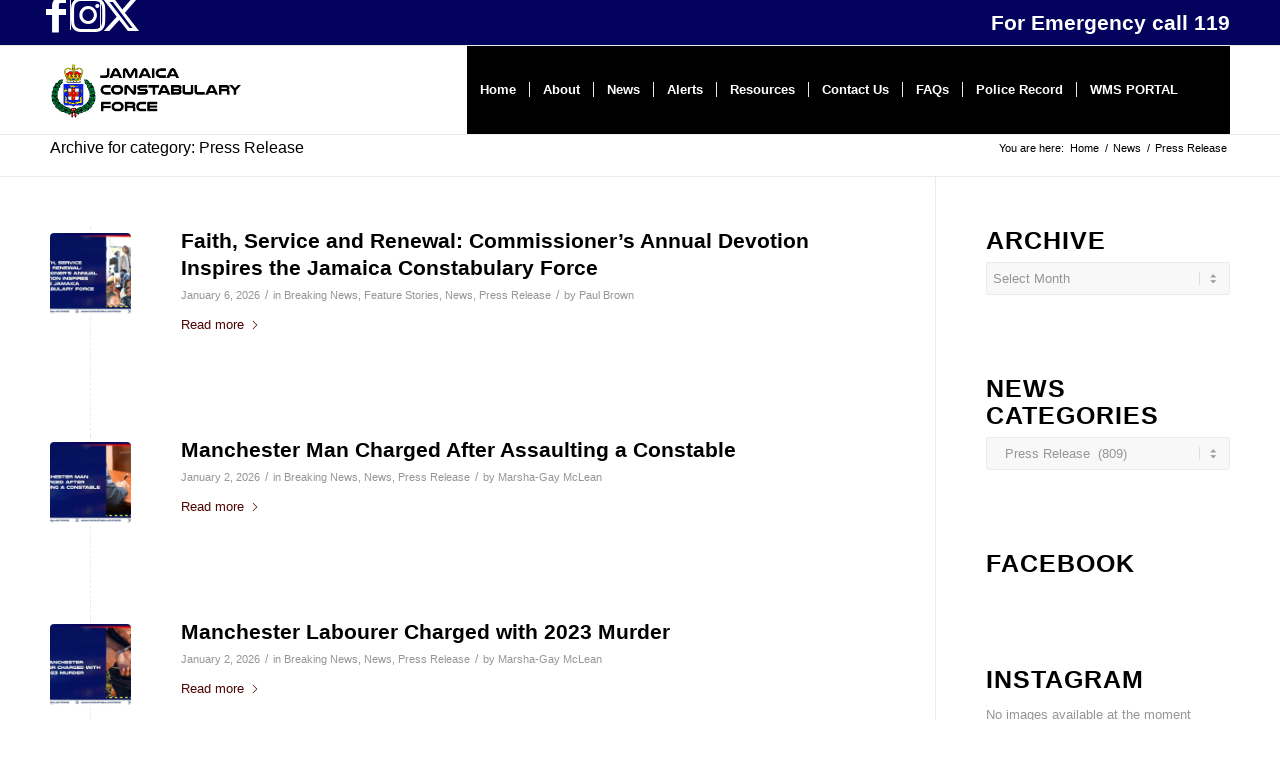

--- FILE ---
content_type: text/html; charset=UTF-8
request_url: https://jcf.gov.jm/category/news/press-release/page/4/
body_size: 185561
content:
<!DOCTYPE html>
<html lang="en-GB" class="html_stretched responsive av-preloader-disabled  html_header_top html_logo_left html_main_nav_header html_menu_right html_slim html_header_sticky html_header_shrinking html_header_topbar_active html_mobile_menu_phone html_header_searchicon html_content_align_center html_header_unstick_top_disabled html_header_stretch_disabled html_av-overlay-side html_av-overlay-side-classic html_av-submenu-noclone html_entry_id_19951 av-cookies-no-cookie-consent av-no-preview av-default-lightbox html_text_menu_active av-mobile-menu-switch-default">
<head>
<meta charset="UTF-8" />


<!-- mobile setting -->
<meta name="viewport" content="width=device-width, initial-scale=1">

<!-- Scripts/CSS and wp_head hook -->
<meta name='robots' content='index, follow, max-image-preview:large, max-snippet:-1, max-video-preview:-1' />

	<!-- This site is optimized with the Yoast SEO Premium plugin v20.9 (Yoast SEO v26.7) - https://yoast.com/wordpress/plugins/seo/ -->
	<title>Press Release Archives - Page 4 of 81 - Jamaica Constabulary Force</title>
	<link rel="canonical" href="https://jcf.gov.jm/category/news/press-release/page/4/" />
	<link rel="prev" href="https://jcf.gov.jm/category/news/press-release/page/3/" />
	<link rel="next" href="https://jcf.gov.jm/category/news/press-release/page/5/" />
	<meta property="og:locale" content="en_GB" />
	<meta property="og:type" content="article" />
	<meta property="og:title" content="Press Release Archives" />
	<meta property="og:url" content="https://jcf.gov.jm/category/news/press-release/" />
	<meta property="og:site_name" content="Jamaica Constabulary Force" />
	<meta property="og:image" content="https://jcf.gov.jm/wp-content/uploads/2019/07/jcflogo.png" />
	<meta property="og:image:width" content="1200" />
	<meta property="og:image:height" content="1200" />
	<meta property="og:image:type" content="image/png" />
	<meta name="twitter:card" content="summary_large_image" />
	<meta name="twitter:site" content="@JamaicaConstab" />
	<script type="application/ld+json" class="yoast-schema-graph">{"@context":"https://schema.org","@graph":[{"@type":"CollectionPage","@id":"https://jcf.gov.jm/category/news/press-release/","url":"https://jcf.gov.jm/category/news/press-release/page/4/","name":"Press Release Archives - Page 4 of 81 - Jamaica Constabulary Force","isPartOf":{"@id":"https://jcf.gov.jm/#website"},"primaryImageOfPage":{"@id":"https://jcf.gov.jm/category/news/press-release/page/4/#primaryimage"},"image":{"@id":"https://jcf.gov.jm/category/news/press-release/page/4/#primaryimage"},"thumbnailUrl":"https://jcf.gov.jm/wp-content/uploads/2026/01/FAITH-SERVICE-AND-RENEWAL_COMMISSIONERS-ANNUAL-DEVOTION-INSPIRES-THE-JAMAICA-CONSTABULARY-FORCE.jpg","breadcrumb":{"@id":"https://jcf.gov.jm/category/news/press-release/page/4/#breadcrumb"},"inLanguage":"en-GB"},{"@type":"ImageObject","inLanguage":"en-GB","@id":"https://jcf.gov.jm/category/news/press-release/page/4/#primaryimage","url":"https://jcf.gov.jm/wp-content/uploads/2026/01/FAITH-SERVICE-AND-RENEWAL_COMMISSIONERS-ANNUAL-DEVOTION-INSPIRES-THE-JAMAICA-CONSTABULARY-FORCE.jpg","contentUrl":"https://jcf.gov.jm/wp-content/uploads/2026/01/FAITH-SERVICE-AND-RENEWAL_COMMISSIONERS-ANNUAL-DEVOTION-INSPIRES-THE-JAMAICA-CONSTABULARY-FORCE.jpg","width":1920,"height":1080},{"@type":"BreadcrumbList","@id":"https://jcf.gov.jm/category/news/press-release/page/4/#breadcrumb","itemListElement":[{"@type":"ListItem","position":1,"name":"Home","item":"https://jcf.gov.jm/"},{"@type":"ListItem","position":2,"name":"News","item":"https://jcf.gov.jm/category/news/"},{"@type":"ListItem","position":3,"name":"Press Release"}]},{"@type":"WebSite","@id":"https://jcf.gov.jm/#website","url":"https://jcf.gov.jm/","name":"Jamaica Constabulary Force","description":"People, Quality and Technology","potentialAction":[{"@type":"SearchAction","target":{"@type":"EntryPoint","urlTemplate":"https://jcf.gov.jm/?s={search_term_string}"},"query-input":{"@type":"PropertyValueSpecification","valueRequired":true,"valueName":"search_term_string"}}],"inLanguage":"en-GB"}]}</script>
	<!-- / Yoast SEO Premium plugin. -->


<link rel='dns-prefetch' href='//www.googletagmanager.com' />
<link rel="alternate" type="application/rss+xml" title="Jamaica Constabulary Force &raquo; Feed" href="https://jcf.gov.jm/feed/" />
<link rel="alternate" type="application/rss+xml" title="Jamaica Constabulary Force &raquo; Comments Feed" href="https://jcf.gov.jm/comments/feed/" />
<link rel="alternate" type="application/rss+xml" title="Jamaica Constabulary Force &raquo; Press Release Category Feed" href="https://jcf.gov.jm/category/news/press-release/feed/" />
		<!-- This site uses the Google Analytics by MonsterInsights plugin v9.11.1 - Using Analytics tracking - https://www.monsterinsights.com/ -->
							<script src="//www.googletagmanager.com/gtag/js?id=G-0HEFQQ9Z6V"  data-cfasync="false" data-wpfc-render="false" type="text/javascript" async></script>
			<script data-cfasync="false" data-wpfc-render="false" type="text/javascript">
				var mi_version = '9.11.1';
				var mi_track_user = true;
				var mi_no_track_reason = '';
								var MonsterInsightsDefaultLocations = {"page_location":"https:\/\/jcf.gov.jm\/category\/news\/press-release\/page\/4\/"};
								if ( typeof MonsterInsightsPrivacyGuardFilter === 'function' ) {
					var MonsterInsightsLocations = (typeof MonsterInsightsExcludeQuery === 'object') ? MonsterInsightsPrivacyGuardFilter( MonsterInsightsExcludeQuery ) : MonsterInsightsPrivacyGuardFilter( MonsterInsightsDefaultLocations );
				} else {
					var MonsterInsightsLocations = (typeof MonsterInsightsExcludeQuery === 'object') ? MonsterInsightsExcludeQuery : MonsterInsightsDefaultLocations;
				}

								var disableStrs = [
										'ga-disable-G-0HEFQQ9Z6V',
									];

				/* Function to detect opted out users */
				function __gtagTrackerIsOptedOut() {
					for (var index = 0; index < disableStrs.length; index++) {
						if (document.cookie.indexOf(disableStrs[index] + '=true') > -1) {
							return true;
						}
					}

					return false;
				}

				/* Disable tracking if the opt-out cookie exists. */
				if (__gtagTrackerIsOptedOut()) {
					for (var index = 0; index < disableStrs.length; index++) {
						window[disableStrs[index]] = true;
					}
				}

				/* Opt-out function */
				function __gtagTrackerOptout() {
					for (var index = 0; index < disableStrs.length; index++) {
						document.cookie = disableStrs[index] + '=true; expires=Thu, 31 Dec 2099 23:59:59 UTC; path=/';
						window[disableStrs[index]] = true;
					}
				}

				if ('undefined' === typeof gaOptout) {
					function gaOptout() {
						__gtagTrackerOptout();
					}
				}
								window.dataLayer = window.dataLayer || [];

				window.MonsterInsightsDualTracker = {
					helpers: {},
					trackers: {},
				};
				if (mi_track_user) {
					function __gtagDataLayer() {
						dataLayer.push(arguments);
					}

					function __gtagTracker(type, name, parameters) {
						if (!parameters) {
							parameters = {};
						}

						if (parameters.send_to) {
							__gtagDataLayer.apply(null, arguments);
							return;
						}

						if (type === 'event') {
														parameters.send_to = monsterinsights_frontend.v4_id;
							var hookName = name;
							if (typeof parameters['event_category'] !== 'undefined') {
								hookName = parameters['event_category'] + ':' + name;
							}

							if (typeof MonsterInsightsDualTracker.trackers[hookName] !== 'undefined') {
								MonsterInsightsDualTracker.trackers[hookName](parameters);
							} else {
								__gtagDataLayer('event', name, parameters);
							}
							
						} else {
							__gtagDataLayer.apply(null, arguments);
						}
					}

					__gtagTracker('js', new Date());
					__gtagTracker('set', {
						'developer_id.dZGIzZG': true,
											});
					if ( MonsterInsightsLocations.page_location ) {
						__gtagTracker('set', MonsterInsightsLocations);
					}
										__gtagTracker('config', 'G-0HEFQQ9Z6V', {"forceSSL":"true","link_attribution":"true"} );
										window.gtag = __gtagTracker;										(function () {
						/* https://developers.google.com/analytics/devguides/collection/analyticsjs/ */
						/* ga and __gaTracker compatibility shim. */
						var noopfn = function () {
							return null;
						};
						var newtracker = function () {
							return new Tracker();
						};
						var Tracker = function () {
							return null;
						};
						var p = Tracker.prototype;
						p.get = noopfn;
						p.set = noopfn;
						p.send = function () {
							var args = Array.prototype.slice.call(arguments);
							args.unshift('send');
							__gaTracker.apply(null, args);
						};
						var __gaTracker = function () {
							var len = arguments.length;
							if (len === 0) {
								return;
							}
							var f = arguments[len - 1];
							if (typeof f !== 'object' || f === null || typeof f.hitCallback !== 'function') {
								if ('send' === arguments[0]) {
									var hitConverted, hitObject = false, action;
									if ('event' === arguments[1]) {
										if ('undefined' !== typeof arguments[3]) {
											hitObject = {
												'eventAction': arguments[3],
												'eventCategory': arguments[2],
												'eventLabel': arguments[4],
												'value': arguments[5] ? arguments[5] : 1,
											}
										}
									}
									if ('pageview' === arguments[1]) {
										if ('undefined' !== typeof arguments[2]) {
											hitObject = {
												'eventAction': 'page_view',
												'page_path': arguments[2],
											}
										}
									}
									if (typeof arguments[2] === 'object') {
										hitObject = arguments[2];
									}
									if (typeof arguments[5] === 'object') {
										Object.assign(hitObject, arguments[5]);
									}
									if ('undefined' !== typeof arguments[1].hitType) {
										hitObject = arguments[1];
										if ('pageview' === hitObject.hitType) {
											hitObject.eventAction = 'page_view';
										}
									}
									if (hitObject) {
										action = 'timing' === arguments[1].hitType ? 'timing_complete' : hitObject.eventAction;
										hitConverted = mapArgs(hitObject);
										__gtagTracker('event', action, hitConverted);
									}
								}
								return;
							}

							function mapArgs(args) {
								var arg, hit = {};
								var gaMap = {
									'eventCategory': 'event_category',
									'eventAction': 'event_action',
									'eventLabel': 'event_label',
									'eventValue': 'event_value',
									'nonInteraction': 'non_interaction',
									'timingCategory': 'event_category',
									'timingVar': 'name',
									'timingValue': 'value',
									'timingLabel': 'event_label',
									'page': 'page_path',
									'location': 'page_location',
									'title': 'page_title',
									'referrer' : 'page_referrer',
								};
								for (arg in args) {
																		if (!(!args.hasOwnProperty(arg) || !gaMap.hasOwnProperty(arg))) {
										hit[gaMap[arg]] = args[arg];
									} else {
										hit[arg] = args[arg];
									}
								}
								return hit;
							}

							try {
								f.hitCallback();
							} catch (ex) {
							}
						};
						__gaTracker.create = newtracker;
						__gaTracker.getByName = newtracker;
						__gaTracker.getAll = function () {
							return [];
						};
						__gaTracker.remove = noopfn;
						__gaTracker.loaded = true;
						window['__gaTracker'] = __gaTracker;
					})();
									} else {
										console.log("");
					(function () {
						function __gtagTracker() {
							return null;
						}

						window['__gtagTracker'] = __gtagTracker;
						window['gtag'] = __gtagTracker;
					})();
									}
			</script>
							<!-- / Google Analytics by MonsterInsights -->
		<style id='wp-img-auto-sizes-contain-inline-css' type='text/css'>
img:is([sizes=auto i],[sizes^="auto," i]){contain-intrinsic-size:3000px 1500px}
/*# sourceURL=wp-img-auto-sizes-contain-inline-css */
</style>
<link rel='stylesheet' id='remodal-css' href='https://jcf.gov.jm/wp-content/plugins/wp-google-maps-pro/lib/remodal.css?ver=fac1f7e35b0103e56237070a6a430651' type='text/css' media='all' />
<link rel='stylesheet' id='remodal-default-theme-css' href='https://jcf.gov.jm/wp-content/plugins/wp-google-maps-pro/lib/remodal-default-theme.css?ver=fac1f7e35b0103e56237070a6a430651' type='text/css' media='all' />
<link rel='stylesheet' id='wpgmza-marker-library-dialog-css' href='https://jcf.gov.jm/wp-content/plugins/wp-google-maps-pro/css/marker-library-dialog.css?ver=fac1f7e35b0103e56237070a6a430651' type='text/css' media='all' />
<style id='wp-emoji-styles-inline-css' type='text/css'>

	img.wp-smiley, img.emoji {
		display: inline !important;
		border: none !important;
		box-shadow: none !important;
		height: 1em !important;
		width: 1em !important;
		margin: 0 0.07em !important;
		vertical-align: -0.1em !important;
		background: none !important;
		padding: 0 !important;
	}
/*# sourceURL=wp-emoji-styles-inline-css */
</style>
<style id='wp-block-library-inline-css' type='text/css'>
:root{--wp-block-synced-color:#7a00df;--wp-block-synced-color--rgb:122,0,223;--wp-bound-block-color:var(--wp-block-synced-color);--wp-editor-canvas-background:#ddd;--wp-admin-theme-color:#007cba;--wp-admin-theme-color--rgb:0,124,186;--wp-admin-theme-color-darker-10:#006ba1;--wp-admin-theme-color-darker-10--rgb:0,107,160.5;--wp-admin-theme-color-darker-20:#005a87;--wp-admin-theme-color-darker-20--rgb:0,90,135;--wp-admin-border-width-focus:2px}@media (min-resolution:192dpi){:root{--wp-admin-border-width-focus:1.5px}}.wp-element-button{cursor:pointer}:root .has-very-light-gray-background-color{background-color:#eee}:root .has-very-dark-gray-background-color{background-color:#313131}:root .has-very-light-gray-color{color:#eee}:root .has-very-dark-gray-color{color:#313131}:root .has-vivid-green-cyan-to-vivid-cyan-blue-gradient-background{background:linear-gradient(135deg,#00d084,#0693e3)}:root .has-purple-crush-gradient-background{background:linear-gradient(135deg,#34e2e4,#4721fb 50%,#ab1dfe)}:root .has-hazy-dawn-gradient-background{background:linear-gradient(135deg,#faaca8,#dad0ec)}:root .has-subdued-olive-gradient-background{background:linear-gradient(135deg,#fafae1,#67a671)}:root .has-atomic-cream-gradient-background{background:linear-gradient(135deg,#fdd79a,#004a59)}:root .has-nightshade-gradient-background{background:linear-gradient(135deg,#330968,#31cdcf)}:root .has-midnight-gradient-background{background:linear-gradient(135deg,#020381,#2874fc)}:root{--wp--preset--font-size--normal:16px;--wp--preset--font-size--huge:42px}.has-regular-font-size{font-size:1em}.has-larger-font-size{font-size:2.625em}.has-normal-font-size{font-size:var(--wp--preset--font-size--normal)}.has-huge-font-size{font-size:var(--wp--preset--font-size--huge)}.has-text-align-center{text-align:center}.has-text-align-left{text-align:left}.has-text-align-right{text-align:right}.has-fit-text{white-space:nowrap!important}#end-resizable-editor-section{display:none}.aligncenter{clear:both}.items-justified-left{justify-content:flex-start}.items-justified-center{justify-content:center}.items-justified-right{justify-content:flex-end}.items-justified-space-between{justify-content:space-between}.screen-reader-text{border:0;clip-path:inset(50%);height:1px;margin:-1px;overflow:hidden;padding:0;position:absolute;width:1px;word-wrap:normal!important}.screen-reader-text:focus{background-color:#ddd;clip-path:none;color:#444;display:block;font-size:1em;height:auto;left:5px;line-height:normal;padding:15px 23px 14px;text-decoration:none;top:5px;width:auto;z-index:100000}html :where(.has-border-color){border-style:solid}html :where([style*=border-top-color]){border-top-style:solid}html :where([style*=border-right-color]){border-right-style:solid}html :where([style*=border-bottom-color]){border-bottom-style:solid}html :where([style*=border-left-color]){border-left-style:solid}html :where([style*=border-width]){border-style:solid}html :where([style*=border-top-width]){border-top-style:solid}html :where([style*=border-right-width]){border-right-style:solid}html :where([style*=border-bottom-width]){border-bottom-style:solid}html :where([style*=border-left-width]){border-left-style:solid}html :where(img[class*=wp-image-]){height:auto;max-width:100%}:where(figure){margin:0 0 1em}html :where(.is-position-sticky){--wp-admin--admin-bar--position-offset:var(--wp-admin--admin-bar--height,0px)}@media screen and (max-width:600px){html :where(.is-position-sticky){--wp-admin--admin-bar--position-offset:0px}}

/*# sourceURL=wp-block-library-inline-css */
</style><style id='global-styles-inline-css' type='text/css'>
:root{--wp--preset--aspect-ratio--square: 1;--wp--preset--aspect-ratio--4-3: 4/3;--wp--preset--aspect-ratio--3-4: 3/4;--wp--preset--aspect-ratio--3-2: 3/2;--wp--preset--aspect-ratio--2-3: 2/3;--wp--preset--aspect-ratio--16-9: 16/9;--wp--preset--aspect-ratio--9-16: 9/16;--wp--preset--color--black: #000000;--wp--preset--color--cyan-bluish-gray: #abb8c3;--wp--preset--color--white: #ffffff;--wp--preset--color--pale-pink: #f78da7;--wp--preset--color--vivid-red: #cf2e2e;--wp--preset--color--luminous-vivid-orange: #ff6900;--wp--preset--color--luminous-vivid-amber: #fcb900;--wp--preset--color--light-green-cyan: #7bdcb5;--wp--preset--color--vivid-green-cyan: #00d084;--wp--preset--color--pale-cyan-blue: #8ed1fc;--wp--preset--color--vivid-cyan-blue: #0693e3;--wp--preset--color--vivid-purple: #9b51e0;--wp--preset--color--metallic-red: #b02b2c;--wp--preset--color--maximum-yellow-red: #edae44;--wp--preset--color--yellow-sun: #eeee22;--wp--preset--color--palm-leaf: #83a846;--wp--preset--color--aero: #7bb0e7;--wp--preset--color--old-lavender: #745f7e;--wp--preset--color--steel-teal: #5f8789;--wp--preset--color--raspberry-pink: #d65799;--wp--preset--color--medium-turquoise: #4ecac2;--wp--preset--gradient--vivid-cyan-blue-to-vivid-purple: linear-gradient(135deg,rgb(6,147,227) 0%,rgb(155,81,224) 100%);--wp--preset--gradient--light-green-cyan-to-vivid-green-cyan: linear-gradient(135deg,rgb(122,220,180) 0%,rgb(0,208,130) 100%);--wp--preset--gradient--luminous-vivid-amber-to-luminous-vivid-orange: linear-gradient(135deg,rgb(252,185,0) 0%,rgb(255,105,0) 100%);--wp--preset--gradient--luminous-vivid-orange-to-vivid-red: linear-gradient(135deg,rgb(255,105,0) 0%,rgb(207,46,46) 100%);--wp--preset--gradient--very-light-gray-to-cyan-bluish-gray: linear-gradient(135deg,rgb(238,238,238) 0%,rgb(169,184,195) 100%);--wp--preset--gradient--cool-to-warm-spectrum: linear-gradient(135deg,rgb(74,234,220) 0%,rgb(151,120,209) 20%,rgb(207,42,186) 40%,rgb(238,44,130) 60%,rgb(251,105,98) 80%,rgb(254,248,76) 100%);--wp--preset--gradient--blush-light-purple: linear-gradient(135deg,rgb(255,206,236) 0%,rgb(152,150,240) 100%);--wp--preset--gradient--blush-bordeaux: linear-gradient(135deg,rgb(254,205,165) 0%,rgb(254,45,45) 50%,rgb(107,0,62) 100%);--wp--preset--gradient--luminous-dusk: linear-gradient(135deg,rgb(255,203,112) 0%,rgb(199,81,192) 50%,rgb(65,88,208) 100%);--wp--preset--gradient--pale-ocean: linear-gradient(135deg,rgb(255,245,203) 0%,rgb(182,227,212) 50%,rgb(51,167,181) 100%);--wp--preset--gradient--electric-grass: linear-gradient(135deg,rgb(202,248,128) 0%,rgb(113,206,126) 100%);--wp--preset--gradient--midnight: linear-gradient(135deg,rgb(2,3,129) 0%,rgb(40,116,252) 100%);--wp--preset--font-size--small: 1rem;--wp--preset--font-size--medium: 1.125rem;--wp--preset--font-size--large: 1.75rem;--wp--preset--font-size--x-large: clamp(1.75rem, 3vw, 2.25rem);--wp--preset--spacing--20: 0.44rem;--wp--preset--spacing--30: 0.67rem;--wp--preset--spacing--40: 1rem;--wp--preset--spacing--50: 1.5rem;--wp--preset--spacing--60: 2.25rem;--wp--preset--spacing--70: 3.38rem;--wp--preset--spacing--80: 5.06rem;--wp--preset--shadow--natural: 6px 6px 9px rgba(0, 0, 0, 0.2);--wp--preset--shadow--deep: 12px 12px 50px rgba(0, 0, 0, 0.4);--wp--preset--shadow--sharp: 6px 6px 0px rgba(0, 0, 0, 0.2);--wp--preset--shadow--outlined: 6px 6px 0px -3px rgb(255, 255, 255), 6px 6px rgb(0, 0, 0);--wp--preset--shadow--crisp: 6px 6px 0px rgb(0, 0, 0);}:root { --wp--style--global--content-size: 800px;--wp--style--global--wide-size: 1130px; }:where(body) { margin: 0; }.wp-site-blocks > .alignleft { float: left; margin-right: 2em; }.wp-site-blocks > .alignright { float: right; margin-left: 2em; }.wp-site-blocks > .aligncenter { justify-content: center; margin-left: auto; margin-right: auto; }:where(.is-layout-flex){gap: 0.5em;}:where(.is-layout-grid){gap: 0.5em;}.is-layout-flow > .alignleft{float: left;margin-inline-start: 0;margin-inline-end: 2em;}.is-layout-flow > .alignright{float: right;margin-inline-start: 2em;margin-inline-end: 0;}.is-layout-flow > .aligncenter{margin-left: auto !important;margin-right: auto !important;}.is-layout-constrained > .alignleft{float: left;margin-inline-start: 0;margin-inline-end: 2em;}.is-layout-constrained > .alignright{float: right;margin-inline-start: 2em;margin-inline-end: 0;}.is-layout-constrained > .aligncenter{margin-left: auto !important;margin-right: auto !important;}.is-layout-constrained > :where(:not(.alignleft):not(.alignright):not(.alignfull)){max-width: var(--wp--style--global--content-size);margin-left: auto !important;margin-right: auto !important;}.is-layout-constrained > .alignwide{max-width: var(--wp--style--global--wide-size);}body .is-layout-flex{display: flex;}.is-layout-flex{flex-wrap: wrap;align-items: center;}.is-layout-flex > :is(*, div){margin: 0;}body .is-layout-grid{display: grid;}.is-layout-grid > :is(*, div){margin: 0;}body{padding-top: 0px;padding-right: 0px;padding-bottom: 0px;padding-left: 0px;}a:where(:not(.wp-element-button)){text-decoration: underline;}:root :where(.wp-element-button, .wp-block-button__link){background-color: #32373c;border-width: 0;color: #fff;font-family: inherit;font-size: inherit;font-style: inherit;font-weight: inherit;letter-spacing: inherit;line-height: inherit;padding-top: calc(0.667em + 2px);padding-right: calc(1.333em + 2px);padding-bottom: calc(0.667em + 2px);padding-left: calc(1.333em + 2px);text-decoration: none;text-transform: inherit;}.has-black-color{color: var(--wp--preset--color--black) !important;}.has-cyan-bluish-gray-color{color: var(--wp--preset--color--cyan-bluish-gray) !important;}.has-white-color{color: var(--wp--preset--color--white) !important;}.has-pale-pink-color{color: var(--wp--preset--color--pale-pink) !important;}.has-vivid-red-color{color: var(--wp--preset--color--vivid-red) !important;}.has-luminous-vivid-orange-color{color: var(--wp--preset--color--luminous-vivid-orange) !important;}.has-luminous-vivid-amber-color{color: var(--wp--preset--color--luminous-vivid-amber) !important;}.has-light-green-cyan-color{color: var(--wp--preset--color--light-green-cyan) !important;}.has-vivid-green-cyan-color{color: var(--wp--preset--color--vivid-green-cyan) !important;}.has-pale-cyan-blue-color{color: var(--wp--preset--color--pale-cyan-blue) !important;}.has-vivid-cyan-blue-color{color: var(--wp--preset--color--vivid-cyan-blue) !important;}.has-vivid-purple-color{color: var(--wp--preset--color--vivid-purple) !important;}.has-metallic-red-color{color: var(--wp--preset--color--metallic-red) !important;}.has-maximum-yellow-red-color{color: var(--wp--preset--color--maximum-yellow-red) !important;}.has-yellow-sun-color{color: var(--wp--preset--color--yellow-sun) !important;}.has-palm-leaf-color{color: var(--wp--preset--color--palm-leaf) !important;}.has-aero-color{color: var(--wp--preset--color--aero) !important;}.has-old-lavender-color{color: var(--wp--preset--color--old-lavender) !important;}.has-steel-teal-color{color: var(--wp--preset--color--steel-teal) !important;}.has-raspberry-pink-color{color: var(--wp--preset--color--raspberry-pink) !important;}.has-medium-turquoise-color{color: var(--wp--preset--color--medium-turquoise) !important;}.has-black-background-color{background-color: var(--wp--preset--color--black) !important;}.has-cyan-bluish-gray-background-color{background-color: var(--wp--preset--color--cyan-bluish-gray) !important;}.has-white-background-color{background-color: var(--wp--preset--color--white) !important;}.has-pale-pink-background-color{background-color: var(--wp--preset--color--pale-pink) !important;}.has-vivid-red-background-color{background-color: var(--wp--preset--color--vivid-red) !important;}.has-luminous-vivid-orange-background-color{background-color: var(--wp--preset--color--luminous-vivid-orange) !important;}.has-luminous-vivid-amber-background-color{background-color: var(--wp--preset--color--luminous-vivid-amber) !important;}.has-light-green-cyan-background-color{background-color: var(--wp--preset--color--light-green-cyan) !important;}.has-vivid-green-cyan-background-color{background-color: var(--wp--preset--color--vivid-green-cyan) !important;}.has-pale-cyan-blue-background-color{background-color: var(--wp--preset--color--pale-cyan-blue) !important;}.has-vivid-cyan-blue-background-color{background-color: var(--wp--preset--color--vivid-cyan-blue) !important;}.has-vivid-purple-background-color{background-color: var(--wp--preset--color--vivid-purple) !important;}.has-metallic-red-background-color{background-color: var(--wp--preset--color--metallic-red) !important;}.has-maximum-yellow-red-background-color{background-color: var(--wp--preset--color--maximum-yellow-red) !important;}.has-yellow-sun-background-color{background-color: var(--wp--preset--color--yellow-sun) !important;}.has-palm-leaf-background-color{background-color: var(--wp--preset--color--palm-leaf) !important;}.has-aero-background-color{background-color: var(--wp--preset--color--aero) !important;}.has-old-lavender-background-color{background-color: var(--wp--preset--color--old-lavender) !important;}.has-steel-teal-background-color{background-color: var(--wp--preset--color--steel-teal) !important;}.has-raspberry-pink-background-color{background-color: var(--wp--preset--color--raspberry-pink) !important;}.has-medium-turquoise-background-color{background-color: var(--wp--preset--color--medium-turquoise) !important;}.has-black-border-color{border-color: var(--wp--preset--color--black) !important;}.has-cyan-bluish-gray-border-color{border-color: var(--wp--preset--color--cyan-bluish-gray) !important;}.has-white-border-color{border-color: var(--wp--preset--color--white) !important;}.has-pale-pink-border-color{border-color: var(--wp--preset--color--pale-pink) !important;}.has-vivid-red-border-color{border-color: var(--wp--preset--color--vivid-red) !important;}.has-luminous-vivid-orange-border-color{border-color: var(--wp--preset--color--luminous-vivid-orange) !important;}.has-luminous-vivid-amber-border-color{border-color: var(--wp--preset--color--luminous-vivid-amber) !important;}.has-light-green-cyan-border-color{border-color: var(--wp--preset--color--light-green-cyan) !important;}.has-vivid-green-cyan-border-color{border-color: var(--wp--preset--color--vivid-green-cyan) !important;}.has-pale-cyan-blue-border-color{border-color: var(--wp--preset--color--pale-cyan-blue) !important;}.has-vivid-cyan-blue-border-color{border-color: var(--wp--preset--color--vivid-cyan-blue) !important;}.has-vivid-purple-border-color{border-color: var(--wp--preset--color--vivid-purple) !important;}.has-metallic-red-border-color{border-color: var(--wp--preset--color--metallic-red) !important;}.has-maximum-yellow-red-border-color{border-color: var(--wp--preset--color--maximum-yellow-red) !important;}.has-yellow-sun-border-color{border-color: var(--wp--preset--color--yellow-sun) !important;}.has-palm-leaf-border-color{border-color: var(--wp--preset--color--palm-leaf) !important;}.has-aero-border-color{border-color: var(--wp--preset--color--aero) !important;}.has-old-lavender-border-color{border-color: var(--wp--preset--color--old-lavender) !important;}.has-steel-teal-border-color{border-color: var(--wp--preset--color--steel-teal) !important;}.has-raspberry-pink-border-color{border-color: var(--wp--preset--color--raspberry-pink) !important;}.has-medium-turquoise-border-color{border-color: var(--wp--preset--color--medium-turquoise) !important;}.has-vivid-cyan-blue-to-vivid-purple-gradient-background{background: var(--wp--preset--gradient--vivid-cyan-blue-to-vivid-purple) !important;}.has-light-green-cyan-to-vivid-green-cyan-gradient-background{background: var(--wp--preset--gradient--light-green-cyan-to-vivid-green-cyan) !important;}.has-luminous-vivid-amber-to-luminous-vivid-orange-gradient-background{background: var(--wp--preset--gradient--luminous-vivid-amber-to-luminous-vivid-orange) !important;}.has-luminous-vivid-orange-to-vivid-red-gradient-background{background: var(--wp--preset--gradient--luminous-vivid-orange-to-vivid-red) !important;}.has-very-light-gray-to-cyan-bluish-gray-gradient-background{background: var(--wp--preset--gradient--very-light-gray-to-cyan-bluish-gray) !important;}.has-cool-to-warm-spectrum-gradient-background{background: var(--wp--preset--gradient--cool-to-warm-spectrum) !important;}.has-blush-light-purple-gradient-background{background: var(--wp--preset--gradient--blush-light-purple) !important;}.has-blush-bordeaux-gradient-background{background: var(--wp--preset--gradient--blush-bordeaux) !important;}.has-luminous-dusk-gradient-background{background: var(--wp--preset--gradient--luminous-dusk) !important;}.has-pale-ocean-gradient-background{background: var(--wp--preset--gradient--pale-ocean) !important;}.has-electric-grass-gradient-background{background: var(--wp--preset--gradient--electric-grass) !important;}.has-midnight-gradient-background{background: var(--wp--preset--gradient--midnight) !important;}.has-small-font-size{font-size: var(--wp--preset--font-size--small) !important;}.has-medium-font-size{font-size: var(--wp--preset--font-size--medium) !important;}.has-large-font-size{font-size: var(--wp--preset--font-size--large) !important;}.has-x-large-font-size{font-size: var(--wp--preset--font-size--x-large) !important;}
/*# sourceURL=global-styles-inline-css */
</style>

<link rel='stylesheet' id='name-directory-style-css' href='https://jcf.gov.jm/wp-content/plugins/name-directory/name_directory.css?ver=fac1f7e35b0103e56237070a6a430651' type='text/css' media='all' />
<link rel='stylesheet' id='bg-shce-genericons-css' href='https://jcf.gov.jm/wp-content/plugins/show-hidecollapse-expand/assets/css/genericons/genericons.css?ver=fac1f7e35b0103e56237070a6a430651' type='text/css' media='all' />
<link rel='stylesheet' id='bg-show-hide-css' href='https://jcf.gov.jm/wp-content/plugins/show-hidecollapse-expand/assets/css/bg-show-hide.css?ver=fac1f7e35b0103e56237070a6a430651' type='text/css' media='all' />
<link rel='stylesheet' id='theme-my-login-css' href='https://jcf.gov.jm/wp-content/plugins/theme-my-login/assets/styles/theme-my-login.min.css?ver=7.1.14' type='text/css' media='all' />
<link rel='stylesheet' id='SFSImainCss-css' href='https://jcf.gov.jm/wp-content/plugins/ultimate-social-media-icons/css/sfsi-style.css?ver=2.9.6' type='text/css' media='all' />
<link rel='stylesheet' id='dflip-icons-style-css' href='https://jcf.gov.jm/wp-content/plugins/dflip/assets/css/themify-icons.min.css?ver=1.5.18' type='text/css' media='all' />
<link rel='stylesheet' id='dflip-style-css' href='https://jcf.gov.jm/wp-content/plugins/dflip/assets/css/dflip.min.css?ver=1.5.18' type='text/css' media='all' />
<link rel='stylesheet' id='__EPYT__style-css' href='https://jcf.gov.jm/wp-content/plugins/youtube-embed-plus-pro/styles/ytprefs.min.css?ver=14.2.4' type='text/css' media='all' />
<style id='__EPYT__style-inline-css' type='text/css'>

                .epyt-gallery-thumb {
                        width: 33.333%;
                }
                
/*# sourceURL=__EPYT__style-inline-css */
</style>
<link rel='stylesheet' id='__disptype__-css' href='https://jcf.gov.jm/wp-content/plugins/youtube-embed-plus-pro/scripts/lity.min.css?ver=14.2.4' type='text/css' media='all' />
<link rel='stylesheet' id='__dyntype__-css' href='https://jcf.gov.jm/wp-content/plugins/youtube-embed-plus-pro/scripts/embdyn.min.css?ver=14.2.4' type='text/css' media='all' />
<link rel='stylesheet' id='avia-merged-styles-css' href='https://jcf.gov.jm/wp-content/uploads/dynamic_avia/avia-merged-styles-e99f82ccea54be03806d048c508aa60e---6969bbaf15e20.css' type='text/css' media='all' />
<script type="text/javascript" data-cfasync="false" src="https://jcf.gov.jm/wp-includes/js/jquery/jquery.min.js?ver=3.7.1" id="jquery-core-js"></script>
<script type="text/javascript" src="https://jcf.gov.jm/wp-includes/js/jquery/jquery-migrate.min.js?ver=3.4.1" id="jquery-migrate-js"></script>
<script type="text/javascript" src="https://jcf.gov.jm/wp-content/plugins/wp-google-maps-pro/lib/remodal.min.js?ver=fac1f7e35b0103e56237070a6a430651" id="remodal-js"></script>
<script type="text/javascript" src="https://jcf.gov.jm/wp-content/plugins/google-analytics-for-wordpress/assets/js/frontend-gtag.min.js?ver=9.11.1" id="monsterinsights-frontend-script-js" async="async" data-wp-strategy="async"></script>
<script data-cfasync="false" data-wpfc-render="false" type="text/javascript" id='monsterinsights-frontend-script-js-extra'>/* <![CDATA[ */
var monsterinsights_frontend = {"js_events_tracking":"true","download_extensions":"doc,pdf,ppt,zip,xls,docx,pptx,xlsx","inbound_paths":"[{\"path\":\"\\\/go\\\/\",\"label\":\"affiliate\"},{\"path\":\"\\\/recommend\\\/\",\"label\":\"affiliate\"}]","home_url":"https:\/\/jcf.gov.jm","hash_tracking":"false","v4_id":"G-0HEFQQ9Z6V"};/* ]]> */
</script>
<script type="text/javascript" id="wpgmza_data-js-extra">
/* <![CDATA[ */
var wpgmza_google_api_status = {"message":"Enqueued","code":"ENQUEUED"};
//# sourceURL=wpgmza_data-js-extra
/* ]]> */
</script>
<script type="text/javascript" src="https://jcf.gov.jm/wp-content/plugins/wp-google-maps/wpgmza_data.js?ver=fac1f7e35b0103e56237070a6a430651" id="wpgmza_data-js"></script>

<!-- Google tag (gtag.js) snippet added by Site Kit -->
<!-- Google Analytics snippet added by Site Kit -->
<script type="text/javascript" src="https://www.googletagmanager.com/gtag/js?id=G-0HEFQQ9Z6V" id="google_gtagjs-js" async></script>
<script type="text/javascript" id="google_gtagjs-js-after">
/* <![CDATA[ */
window.dataLayer = window.dataLayer || [];function gtag(){dataLayer.push(arguments);}
gtag("set","linker",{"domains":["jcf.gov.jm"]});
gtag("js", new Date());
gtag("set", "developer_id.dZTNiMT", true);
gtag("config", "G-0HEFQQ9Z6V");
//# sourceURL=google_gtagjs-js-after
/* ]]> */
</script>
<script type="text/javascript" src="https://jcf.gov.jm/wp-content/plugins/youtube-embed-plus-pro/scripts/lity.min.js?ver=14.2.4" id="__dispload__-js"></script>
<script type="text/javascript" id="__ytprefs__-js-extra">
/* <![CDATA[ */
var _EPYT_ = {"ajaxurl":"https://jcf.gov.jm/wp-admin/admin-ajax.php","security":"5bf037f807","gallery_scrolloffset":"20","eppathtoscripts":"https://jcf.gov.jm/wp-content/plugins/youtube-embed-plus-pro/scripts/","eppath":"https://jcf.gov.jm/wp-content/plugins/youtube-embed-plus-pro/","epresponsiveselector":"[\"iframe.__youtube_prefs__\",\"iframe[src*='youtube.com']\",\"iframe[src*='youtube-nocookie.com']\",\"iframe[data-ep-src*='youtube.com']\",\"iframe[data-ep-src*='youtube-nocookie.com']\",\"iframe[data-ep-gallerysrc*='youtube.com']\"]","epdovol":"1","version":"14.2.4","evselector":"iframe.__youtube_prefs__[src], iframe[src*=\"youtube.com/embed/\"], iframe[src*=\"youtube-nocookie.com/embed/\"]","ajax_compat":"","maxres_facade":"eager","ytapi_load":"light","pause_others":"","stopMobileBuffer":"1","facade_mode":"","not_live_on_channel":"","not_live_showtime":"180"};
//# sourceURL=__ytprefs__-js-extra
/* ]]> */
</script>
<script type="text/javascript" src="https://jcf.gov.jm/wp-content/plugins/youtube-embed-plus-pro/scripts/ytprefs.min.js?ver=14.2.4" id="__ytprefs__-js"></script>
<script type="text/javascript" src="https://jcf.gov.jm/wp-content/plugins/youtube-embed-plus-pro/scripts/embdyn.min.js?ver=14.2.4" id="__dynload__-js"></script>
<script type="text/javascript" src="https://jcf.gov.jm/wp-content/uploads/dynamic_avia/avia-head-scripts-4eef96767e7ec578c4dcc5eae96076c2---6969bbaf22fea.js" id="avia-head-scripts-js"></script>
<link rel="https://api.w.org/" href="https://jcf.gov.jm/wp-json/" /><link rel="alternate" title="JSON" type="application/json" href="https://jcf.gov.jm/wp-json/wp/v2/categories/1" /><link rel="EditURI" type="application/rsd+xml" title="RSD" href="https://jcf.gov.jm/xmlrpc.php?rsd" />

<meta name="generator" content="Site Kit by Google 1.170.0" /><meta name="follow.[base64]" content="efT2jaaMe6MueXFUZHfa"/>
<link rel="icon" href="https://jcf.gov.jm/wp-content/uploads/2025/02/Website-Favicon.ico" type="image/x-icon">
<!--[if lt IE 9]><script src="https://jcf.gov.jm/wp-content/themes/enfold/js/html5shiv.js"></script><![endif]--><link rel="profile" href="https://gmpg.org/xfn/11" />
<link rel="alternate" type="application/rss+xml" title="Jamaica Constabulary Force RSS2 Feed" href="https://jcf.gov.jm/feed/" />
<link rel="pingback" href="https://jcf.gov.jm/xmlrpc.php" />
<script data-cfasync="false"> var dFlipLocation = "https://jcf.gov.jm/wp-content/plugins/dflip/assets/"; var dFlipWPGlobal = {"text":{"toggleSound":"Turn on\/off Sound","toggleThumbnails":"Toggle Thumbnails","toggleOutline":"Toggle Outline\/Bookmark","previousPage":"Previous Page","nextPage":"Next Page","toggleFullscreen":"Toggle Fullscreen","zoomIn":"Zoom In","zoomOut":"Zoom Out","toggleHelp":"Toggle Help","singlePageMode":"Single Page Mode","doublePageMode":"Double Page Mode","downloadPDFFile":"Download PDF File","gotoFirstPage":"Goto First Page","gotoLastPage":"Goto Last Page","share":"Share"},"moreControls":"download,pageMode,startPage,endPage,sound, thumbnail","hideControls":"","scrollWheel":"false","backgroundColor":"#ffffff","backgroundImage":"","height":"auto","paddingLeft":"1","paddingRight":"1","controlsPosition":"bottom","duration":"800","soundEnable":"true","enableDownload":"true","webgl":"true","hard":"cover","maxTextureSize":"1800","rangeChunkSize":"524288","zoomRatio":"1.5","stiffness":"3","singlePageMode":"0","autoPlay":"false","autoPlayDuration":"5000","autoPlayStart":"false"};</script>
<!-- To speed up the rendering and to display the site as fast as possible to the user we include some styles and scripts for above the fold content inline -->
<style type="text/css" media="screen">.ls-container,.ls-wp-container{visibility:hidden;position:relative;max-width:100%;user-select:none;-ms-user-select:none;-moz-user-select:none;-webkit-user-select:none} .ls-inner{position:relative;width:100%;height:100%;background-position:center center;z-index:30} .ls-wp-fullwidth-container{width:100%;position:relative} .ls-wp-fullwidth-helper{position:absolute} ls-scene-wrapper{width:100%;margin:0 auto;display:block !important;position:relative !important;--ls-progress:min( var(--ls-duration),var(--ls-stickduration,var(--ls-duration)) )} ls-scene-wrapper:not(.ls-layout-fixedsize){--ls-ratio-base:calc(100% / var(--ls-ratio,999999999))} ls-scene-wrapper.ls-layout-fixedsize{--ls-ratio-base:var(--ls-height)} ls-scene-wrapper{--ls-offset-full:calc(100vh - var(--ls-ratio-base));--ls-offset-half:calc(var(--ls-offset-full) / 2);--ls-p-minus-50:calc(var(--ls-progress) - 50vh);--ls-p-minus-100:calc(var(--ls-progress) - 100vh)} ls-scene-wrapper.ls-stickto-center.ls-playfrom-stick:after{--ls-padding:var(--ls-progress)} ls-scene-wrapper.ls-stickto-center.ls-playfrom-top:after{--ls-padding:calc(var(--ls-progress) + var(--ls-offset-half))} ls-scene-wrapper.ls-stickto-center.ls-playfrom-center:after{--ls-padding:calc(var(--ls-p-minus-50) + var(--ls-offset-half))} ls-scene-wrapper.ls-stickto-center.ls-playfrom-bottom:after{--ls-padding:calc(var(--ls-p-minus-100) + var(--ls-offset-half))} ls-scene-wrapper.ls-stickto-top.ls-playfrom-stick:after,ls-scene-wrapper.ls-stickto-top.ls-playfrom-top:after{--ls-padding:var(--ls-progress)} ls-scene-wrapper.ls-stickto-top.ls-playfrom-center:after{--ls-padding:var(--ls-p-minus-50)} ls-scene-wrapper.ls-stickto-top.ls-playfrom-bottom:after{--ls-padding:var(--ls-p-minus-100)} ls-scene-wrapper.ls-stickto-bottom.ls-playfrom-stick:after{--ls-padding:var(--ls-progress)} ls-scene-wrapper.ls-stickto-bottom.ls-playfrom-top:after{--ls-padding:calc(var(--ls-progress) + var(--ls-offset-full))} ls-scene-wrapper.ls-stickto-bottom.ls-playfrom-center:after{--ls-padding:calc(var(--ls-p-minus-50) + var(--ls-offset-full))} ls-scene-wrapper.ls-stickto-bottom.ls-playfrom-bottom:after{--ls-padding:calc(var(--ls-p-minus-100) + var(--ls-offset-full))} ls-scene-wrapper.ls-playfrom-stick.ls-layout-fullsize:after,ls-scene-wrapper.ls-playfrom-top.ls-layout-fullsize:after{--ls-padding:var(--ls-progress)} ls-scene-wrapper.ls-playfrom-center.ls-layout-fullsize:after{--ls-padding:var(--ls-p-minus-50)} ls-scene-wrapper.ls-playfrom-bottom.ls-layout-fullsize:after{--ls-padding:var(--ls-p-minus-100)} ls-scene-wrapper:after{content:'';display:block;width:100%;padding-bottom:var(--ls-padding,0px)} ls-scene-wrapper .ls-container{position:sticky !important;top:0} ls-silent-wrapper{width:100vw;height:100vh;z-index:-1 !important;visibility:hidden !important;opacity:0 !important;pointer-events:none !important;position:fixed !important;left:-200vw;top:-200vh} ls-scene-wrapper[data-disabled-scene]{height:auto !important} ls-scene-wrapper[data-disabled-scene]:after{display:none !important} .ls-slide-bgcolor,.ls-slide-backgrounds,.ls-slide-effects,.ls-background-videos,.ls-bg-video-overlay{-o-transform:translateZ(0);-ms-transform:translateZ(0);-moz-transform:translateZ(0);-webkit-transform:translateZ(0);transform:translateZ(0)} .ls-layers,.ls-slide-bgcolor,.ls-slide-backgrounds,.ls-slide-effects,.ls-background-videos,.ls-bg-video-overlay{width:100%;height:100%;position:absolute;left:0;top:0;overflow:hidden} .ls-text-layer .ls-ch .ls-grad-bg-overflow{display:block;position:absolute;width:100%;height:100%;z-index:-1} .ls-wrapper{padding:0 !important;visibility:visible !important;border:0 !important;z-index:1} .ls-wrapper.ls-fix-textnodes .ls-ln,.ls-wrapper.ls-fix-textnodes .ls-wd,.ls-wrapper.ls-fix-textnodes .ls-ch{position:static !important;transform:none !important} .ls-wrapper .ls-ln{white-space:nowrap} .ls-layer.ls-has-chars .ls-wd{position:static !important} .ls-layer.ls-has-chars .ls-ch{position:relative !important} .ls-layer.ls-has-words .ls-wd{position:relative !important} .ls-layer.ls-has-lines .ls-ln{position:relative !important} .ls-layer .ls-ch,.ls-layer .ls-wd,.ls-layer .ls-ln{text-decoration:inherit} .ls-layer[data-ls-text-animating-in][data-ls-mask-text-in] .ls-ch,.ls-layer[data-ls-text-animating-in][data-ls-mask-text-in] .ls-wd,.ls-layer[data-ls-text-animating-in][data-ls-mask-text-in] .ls-ln,.ls-layer[data-ls-text-animating-out][data-ls-mask-text-out] .ls-ch,.ls-layer[data-ls-text-animating-out][data-ls-mask-text-out] .ls-wd,.ls-layer[data-ls-text-animating-out][data-ls-mask-text-out] .ls-ln{clip-path:polygon(0 0,100% 0,100% 100%,0 100%)} .ls-textnode-dummy{display:inline-block !important;visibility:hidden !important;pointer-events:none !important} .ls-textnode-bgclip-wrap{left:0;top:0;position:absolute;background-clip:text;-webkit-background-clip:text;text-fill-color:transparent;-webkit-text-fill-color:transparent;text-align:left !important;pointer-events:none !important} .ls-textnode{color:transparent;text-fill-color:transparent;-webkit-text-fill-color:transparent} .ls-wrapper.ls-force-display-block{display:block !important} .ls-wrapper.ls-force-visibility-hidden{visibility:hidden !important} .ls-wrapper.ls-force-left-0{left:0 !important} .ls-wrapper.ls-force-width-auto{width:auto !important} .ls-force-height-auto{height:auto !important} .ls-wrapper.ls-force-full-size{width:100% !important;height:100% !important} .ls-layer.ls-force-no-transform,.ls-wrapper.ls-force-no-transform{transform:none !important} .ls-force-no-transform .ls-ln,.ls-force-no-transform .ls-wd,.ls-force-no-transform .ls-ch{transform:none !important} .ls-background-videos{z-index:1} .ls-bg-video-overlay{z-index:21;background-repeat:repeat;background-position:center center} .ls-slide-backgrounds{z-index:2} .ls-slide-effects{z-index:4} .ls-slide-bgcolor{z-index:1} .ls-layers{z-index:35} .ls-z,.ls-parallax,.ls-in-out,.ls-scroll,.ls-scroll-transform,.ls-loop,.ls-clip{position:absolute !important;width:100%;height:100%;top:0;left:0} .ls-clip,.ls-m-layers-clip{clip-path:polygon(0% 0%,100% 0%,100% 100%,0% 100%)} .ls-layers-clip{clip:rect( 0px,var( --sw ),var( --sh ),0px )} .ls-z{width:100% !important;height:100% !important;top:0 !important;left:0 !important;bottom:auto !important;right:auto !important;display:block !important;overflow:visible !important;pointer-events:none !important} .ls-z.ls-wrapper.ls-pinned{position:fixed !important} .ls-slide-backgrounds .ls-wrapper.ls-z{overflow:hidden !important} .ls-inner-wrapper{pointer-events:auto} .ls-inner-wrapper *{pointer-events:inherit} .ls-in-out{display:none} .ls-loop,.ls-clip{display:block !important} .ls-parallax,.ls-in-out,.ls-scroll,.ls-scroll-transform,.ls-loop,.ls-z{background:none !important} .ls-bg-wrap,.ls-loop{margin:0 !important} .ls-wrapper > .ls-layer,.ls-wrapper > a > .ls-layer .ls-wrapper > .ls-bg{line-height:normal;white-space:nowrap;word-wrap:normal;margin-right:0 !important;margin-bottom:0 !important} .ls-wrapper > .ls-layer,ls-liquify-wrapper > ls-layer,.ls-wrapper > a > .ls-layer{position:static !important;display:block !important;transform:translateZ(0)} .ls-bg-wrap,.ls-bg-outer{width:100%;height:100%;position:absolute;left:0;top:0} .ls-bg-wrap{display:none} .ls-bg-outer{overflow:hidden !important} .ls-wrapper > a.ls-layer-link,ls-liquify-wrapper > a.ls-layer-link{cursor:pointer !important;display:block !important;position:absolute !important;left:0 !important;top:0 !important;width:100% !important;height:100% !important;z-index:10;-o-transform:translateZ(100px);-ms-transform:translateZ(100px);-moz-transform:translateZ(100px);-webkit-transform:translateZ(100px);transform:translateZ(100px);background:url([data-uri]) !important} .ls-l[data-prefix]:before,.ls-layer[data-prefix]:before{position:relative;display:inline-block;content:attr(data-prefix)} .ls-l[data-suffix]:after,.ls-layer[data-suffix]:after{position:relative;display:inline-block;content:attr(data-suffix)} .ls-l[data-prefix]:before,.ls-layer[data-prefix]:before,.ls-l[data-suffix]:after,.ls-layer[data-suffix]:after{color:var( --ls-affix-color,currentColor );transform:translateY( var( --ls-affix-va,0em ) );font-size:var( --ls-affix-fs,1em );font-family:var( --ls-affix-ff,inherit );font-weight:var( --ls-affix-fw,inherit )} .ls-l[data-prefix]:before,.ls-layer[data-prefix]:before,.ls-l[data-suffix]:after,.ls-layer[data-suffix]:after{display:var( --ls-affix-nl,inline-block )} .ls-l[data-prefix].ls-affix-float:before,.ls-layer[data-prefix].ls-affix-float:before,.ls-l[data-suffix].ls-affix-float:after,.ls-layer[data-suffix].ls-affix-float:after{position:absolute;left:50%;top:50%;transform:translate( calc( -50% + var( --ls-affix-ha,0em ) ) ,calc( -50% + var( --ls-affix-va,0em ) ) )} .ls-l[data-prefix]:before,.ls-layer[data-prefix]:before{margin-right:var( --ls-affix-ha,0em )} .ls-l[data-suffix]:after,.ls-layer[data-suffix]:after{margin-left:var( --ls-affix-ha,0em )} .ls-gui-element{z-index:40;text-decoration:none !important} .ls-loading-container{position:absolute !important;display:none;left:50% !important;top:50% !important} .ls-loading-indicator{margin:0 auto} .ls-media-unmute{visibility:hidden;position:absolute;left:16px;top:16px;width:30px;height:30px;cursor:pointer;opacity:.65} .ls-media-unmute-active{visibility:visible} .ls-media-unmute-bg{position:absolute;left:0;top:0;right:0;bottom:0;border-radius:30px;border:0 solid white;transform:scale(0.1);background:rgba(0,0,0,.25);box-shadow:0 3px 10px rgba(0,0,0,.2)} .ls-icon-muted,.ls-icon-unmuted{position:absolute;left:0;top:0;width:100%;height:100%;background-repeat:no-repeat;background-position:center;background-size:20px;transform:scale(0.1)} .ls-media-unmute-active .ls-media-unmute-bg{border:2px solid white} .ls-media-unmute-active .ls-icon-muted,.ls-media-unmute-active .ls-icon-unmuted,.ls-media-unmute-active .ls-media-unmute-bg{transform:scale(1) !important} .ls-icon-muted{background-image:url('https://jcf.gov.jm/wp-content/plugins/LayerSlider/assets/static/layerslider/img/icon-muted-white.png');opacity:1} .ls-icon-unmuted{background-image:url('https://jcf.gov.jm/wp-content/plugins/LayerSlider/assets/static/layerslider/img/icon-unmuted-white.png');opacity:0} .ls-media-unmute:hover{opacity:1} .ls-media-unmute:hover .ls-icon-muted{opacity:0} .ls-media-unmute:hover .ls-icon-unmuted{opacity:1} .ls-media-unmute-bg,.ls-icon-unmuted,.ls-media-unmute,.ls-icon-muted{transition:all .3s ease-in-out !important} .ls-bottom-slidebuttons{text-align:left} .ls-bottom-nav-wrapper,.ls-below-thumbnails{height:0;position:relative;text-align:center;margin:0 auto} .ls-below-thumbnails{display:none} .ls-bottom-nav-wrapper a,.ls-nav-prev,.ls-nav-next{outline:none} .ls-bottom-slidebuttons{position:relative} .ls-bottom-slidebuttons,.ls-nav-start,.ls-nav-stop,.ls-nav-sides{position:relative} .ls-nothumb{text-align:center !important} .ls-link,.ls-link:hover{position:absolute !important;width:100% !important;height:100% !important;left:0 !important;top:0 !important} .ls-link{display:none} .ls-link-on-top{z-index:999999 !important} .ls-link,.ls-wrapper > a > *{background-image:url('[data-uri]')} .ls-bottom-nav-wrapper,.ls-thumbnail-wrapper,.ls-nav-prev,.ls-nav-next{visibility:hidden} .ls-bar-timer{position:absolute;width:0;height:2px;background:white;border-bottom:2px solid #555;opacity:.55;top:0} .ls-circle-timer{width:16px;height:16px;position:absolute;right:10px;top:10px;opacity:.65;display:none} .ls-container .ls-circle-timer,.ls-container .ls-circle-timer *{box-sizing:border-box !important} .ls-ct-half{border:4px solid white} .ls-ct-left,.ls-ct-right{width:50%;height:100%;overflow:hidden} .ls-ct-left,.ls-ct-right{position:absolute} .ls-ct-left{left:0} .ls-ct-right{left:50%} .ls-ct-rotate{width:200%;height:100%;position:absolute;top:0} .ls-ct-left .ls-ct-rotate,.ls-ct-right .ls-ct-hider,.ls-ct-right .ls-ct-half{left:0} .ls-ct-right .ls-ct-rotate,.ls-ct-left .ls-ct-hider,.ls-ct-left .ls-ct-half{right:0} .ls-ct-hider,.ls-ct-half{position:absolute;top:0} .ls-ct-hider{width:50%;height:100%;overflow:hidden} .ls-ct-half{width:200%;height:100%} .ls-ct-center{width:100%;height:100%;left:0;top:0;position:absolute;border:4px solid black;opacity:0.2} .ls-ct-half,.ls-ct-center{border-radius:100px;-moz-border-radius:100px;-webkit-border-radius:100px} .ls-slidebar-container{margin:10px auto} .ls-slidebar-container,.ls-slidebar{position:relative} .ls-progressbar,.ls-slidebar-slider-container{position:absolute;left:0;top:0} .ls-progressbar{width:0;height:100%;z-index:1} .ls-slidebar-slider-container{z-index:2} .ls-slidebar-slider{position:static !important;cursor:pointer} .ls-slidebar{height:10px;background-color:#ddd} .ls-slidebar,.ls-progressbar{border-radius:10px} .ls-progressbar{background-color:#bbb} .ls-slidebar-slider-container{top:50%} .ls-slidebar-slider{width:20px;height:20px;border-radius:20px;background-color:#999} .ls-slidebar-light .ls-slidebar{height:8px;background-color:white;border:1px solid #ddd;border-top:1px solid #ccc} .ls-slidebar-light .ls-slidebar,.ls-slidebar-light .ls-progressbar{border-radius:10px} .ls-slidebar-light .ls-progressbar{background-color:#eee} .ls-slidebar-light .ls-slidebar-slider-container{top:50%} .ls-slidebar-light .ls-slidebar-slider{width:18px;height:18px;border-radius:20px;background-color:#eee;border:1px solid #bbb;border-top:1px solid #ccc;border-bottom:1px solid #999} .ls-tn{display:none !important} .ls-thumbnail-hover{display:none;position:absolute;left:0} .ls-thumbnail-hover-inner{width:100%;height:100%;position:absolute;left:0;top:0;display:none} .ls-thumbnail-hover-bg{position:absolute;width:100%;height:100%;left:0;top:0} .ls-thumbnail-hover-img{position:absolute;overflow:hidden} .ls-thumbnail-hover img{max-width:none !important;position:absolute;display:inline-block;visibility:visible !important;left:50%;top:0} .ls-thumbnail-hover span{left:50%;top:100%;width:0;height:0;display:block;position:absolute;border-left-color:transparent !important;border-right-color:transparent !important;border-bottom-color:transparent !important} .ls-thumbnail-wrapper{position:relative;width:100%;margin:0 auto} .ls-thumbnail-wrapper.ls-thumbnail-fill a img{width:100%} .ls-thumbnail{position:relative;margin:0 auto} .ls-thumbnail-inner,.ls-thumbnail-slide-container{width:100%} .ls-thumbnail-slide-container{overflow:hidden !important;position:relative} .ls-thumbnail-slide{text-align:center;white-space:nowrap;float:left;position:relative} .ls-thumbnail-slide a{overflow:hidden;display:inline-block;width:0;height:0;position:relative} .ls-thumbnail-slide img{max-width:none !important;max-height:100% !important;height:100%;visibility:visible !important;background-position:center !important} .ls-touchscroll{overflow-x:auto !important} .ls-shadow{display:none;position:absolute;z-index:10 !important;top:100%;width:100%;left:0;overflow:hidden !important;visibility:hidden} .ls-shadow img{width:100% !important;height:auto !important;position:absolute !important;left:0 !important;bottom:0 !important} .ls-media-layer{overflow:hidden} .ls-vpcontainer,.ls-videopreview{width :100%;height :100%;position :absolute;left :0;top :0;cursor :pointer} .ls-videopreview{background-size:cover;background-position:center center} .ls-videopreview{z-index:1} .ls-playvideo{position:absolute;left:50%;top:50%;cursor:pointer;z-index:2} .ls-autoplay .ls-playvideo,.ls-instant-autoplay .ls-playvideo{display:none !important} .ls-forcehide{display:none !important} .ls-yourlogo{position:absolute;z-index:50} .ls-slide-transition-wrapper{width:100%;height:100%;position:absolute;left:0;top:0;z-index:3} .ls-slide-transition-wrapper,.ls-slide-transition-wrapper *{text-align:left !important} .ls-slide-transition-tile{position:relative;float:left} .ls-slide-transition-tile img{visibility:visible;margin:0 !important} .ls-curtiles{overflow:hidden} .ls-curtiles,.ls-nexttiles{position:absolute;width:100%;height:100%;left:0;top:0} .ls-curtile,.ls-nexttile{overflow:hidden;width:100% !important;height:100% !important;-o-transform:translateZ(0);-ms-transform:translateZ(0);-moz-transform:translateZ(0);-webkit-transform:translateZ(0);transform:translateZ(0)} .ls-nexttile{display:none} .ls-3d-container{position:relative;overflow:visible !important;-ms-perspective:none !important;-moz-perspective:none !important;-webkit-perspective:none !important;perspective:none !important} .ls-3d-box{position:absolute} .ls-3d-box > div{overflow:hidden;margin:0;padding:0;position:absolute;background-color:#888} .ls-3d-box .ls-3d-top,.ls-3d-box .ls-3d-bottom{background-color:#555} .ls-slide-transition-wrapper,.ls-slide-transition-tile{-ms-perspective:1500px;-moz-perspective:1500px;-webkit-perspective:1500px;perspective:1500px} .ls-slide-transition-tile,.ls-3d-box,.ls-curtiles,.ls-nexttiles{-ms-transform-style:preserve-3d;-moz-transform-style:preserve-3d;-webkit-transform-style:preserve-3d;transform-style:preserve-3d} .ls-curtile,.ls-nexttile,.ls-3d-box{-ms-backface-visibility:hidden;-moz-backface-visibility:hidden;-webkit-backface-visibility:hidden;backface-visibility:hidden} html body .ls-container.ls-wp-container.ls-fullsize:not(.ls-hidden),html body .ls-container.ls-wp-container.ls-fullwidth:not(.ls-hidden),html body .ls-container.ls-wp-container.ls-responsive:not(.ls-hidden),html body .ls-container.ls-wp-container.ls-fixedsize:not(.ls-hidden),#ls-global .ls-container.ls-wp-container.ls-fullsize:not(.ls-hidden),#ls-global .ls-container.ls-wp-container.ls-fullwidth:not(.ls-hidden),#ls-global .ls-container.ls-wp-container.ls-responsive:not(.ls-hidden),#ls-global .ls-container.ls-wp-container.ls-fixedsize:not(.ls-hidden){max-width:100%} html body .ls-container.ls-hidden,#ls-global .ls-container.ls-hidden{width:0px !important;height:0px !important;position:absolute;left:-5000px;top:-5000px;z-index:-1;overflow:hidden !important;visibility:hidden !important;display:block !important} .ls-selectable{user-select:text;-ms-user-select:text;-moz-user-select:text;-webkit-user-select:text} .ls-unselectable{user-select:none;-ms-user-select:none;-moz-user-select:none;-webkit-user-select:none} .ls-visible{overflow:visible !important;clip:auto !important;clip-path:none !important} .ls-unselectable{user-select:none;-o-user-select:none;-ms-user-select:none;-moz-user-select:none;-webkit-user-select:none} .ls-overflow-hidden{overflow:hidden} .ls-overflowx-hidden{overflow-x:hidden} html body .ls-overflow-visible,html#ls-global .ls-overflow-visible,body#ls-global .ls-overflow-visible,#ls-global .ls-overflow-visible,.ls-overflow-visible{overflow:visible !important} .ls-overflowy-hidden{overflow-y:hidden} .ls-slide{display:block !important;visibility:hidden !important;position:absolute !important;overflow:hidden;top:0 !important;left:0 !important;bottom:auto !important;right:auto !important;background:none;border:none !important;margin:0 !important;padding:0 !important} .ls-slide > .ls-layer,.ls-slide > .ls-l,.ls-slide > .ls-bg,.ls-slide > a > .ls-layer,.ls-slide > a > .ls-l,.ls-slide > a > .ls-bg{position:absolute !important;white-space:nowrap} .ls-fullscreen{margin:0 !important;padding:0 !important;width:auto !important;height:auto !important} .ls-fullscreen .ls-container{background-color:black;margin:0 auto !important} .ls-fullscreen .ls-fullscreen-wrapper{width:100% !important;height:100% !important;margin:0 !important;padding:0 !important;border:0 !important;background-color:black;overflow:hidden !important;position:relative !important} .ls-fullscreen .ls-fullscreen-wrapper .ls-container,.ls-fullscreen .ls-fullscreen-wrapper .ls-wp-container{position:absolute !important;top:50% !important;left:50% !important;transform:translate(-50%,-50%) !important} .ls-layer .split-item{font-weight:inherit !important;font-family:inherit !important;font-size:inherit;color:inherit} html body .ls-container .ls-layer,#ls-global .ls-container .ls-layer,html body .ls-container .ls-l,#ls-global .ls-container .ls-l{border-width:0;border-style:solid;border-color:#000;color:#000;font-size:36px;font-family:Arial,sans-serif;background-repeat:no-repeat;stroke:#000;text-align:left;font-style:normal;text-decoration:none;text-transform:none;font-weight:400;letter-spacing:0;background-position:0% 0%;background-clip:border-box;opacity:1;mix-blend-mode:unset} .ls-container .ls-layer svg,.ls-container .ls-l svg{width:1em;height:1em;display:block} .ls-container .ls-layer:not(.ls-html-layer),.ls-container .ls-l:not(.ls-html-layer){stroke-width:0} .ls-container .ls-layer:not(.ls-html-layer) svg,.ls-container .ls-l:not(.ls-html-layer) svg{fill:currentColor} .ls-container .ls-layer.ls-shape-layer svg,.ls-container .ls-layer.ls-svg-layer svg,.ls-container .ls-l.ls-shape-layer svg,.ls-container .ls-l.ls-svg-layer svg{width:100%;height:100%} .ls-container .ls-layer.ls-icon-layer .fa,.ls-container .ls-l.ls-icon-layer .fa{display:block;line-height:inherit} .ls-container .ls-layer.ls-ib-icon svg,.ls-container .ls-l.ls-ib-icon svg,.ls-container .ls-layer.ls-ib-icon .fa,.ls-container .ls-l.ls-ib-icon .fa{display:inline-block;vertical-align:middle} .ls-container .ls-layer.ls-html-layer svg,.ls-container .ls-l.ls-html-layer svg{display:inline;width:auto;height:auto} .ls-container .ls-button-layer{cursor:pointer} .ls-container:not(.ls-hidden) .ls-wrapper:not(.ls-force-display-block) picture.ls-layer img,.ls-container:not(.ls-hidden) .ls-wrapper:not(.ls-force-display-block) picture.ls-l img{width:inherit !important;height:inherit !important} .ls-container.ls-hidden picture{display:flex !important} .ls-container.ls-hidden picture.ls-layer img,.ls-container.ls-hidden picture.ls-l img{width:auto;height:auto} .ls-l[data-ls-smart-bg],.ls-layer[data-ls-smart-bg],ls-layer[data-ls-smart-bg]{overflow:hidden !important;background-size:0 0 !important} .ls-l[data-ls-smart-bg]:before,.ls-layer[data-ls-smart-bg]:before,ls-layer[data-ls-smart-bg]:before{content:'';display:block;position:absolute;left:0;top:0;z-index:-1;width:var(--sw);height:var(--sh);transform:translate( calc( var( --x,0px ) + var( --lx,0px ) + var( --rx,0px ) ),calc( var( --y,0px ) + var( --ly,0px ) + var( --ry,0px ) ) );background-image:inherit;background-size:var( --bgs,inherit );background-position:inherit;background-repeat:inherit} html body .ls-nav-prev,#ls-global .ls-nav-prev,html body .ls-nav-next,#ls-global .ls-nav-next,html body .ls-bottom-nav-wrapper a,#ls-global .ls-bottom-nav-wrapper a,html body .ls-container .ls-fullscreen,#ls-global .ls-container .ls-fullscreen,html body .ls-thumbnail a,#ls-global .ls-thumbnail a{transition:none;-ms-transition:none;-webkit-transition:none;line-height:normal;outline:none;padding:0;border:0} html body .ls-wrapper > a,#ls-global .ls-wrapper > a,html body .ls-wrapper > p,#ls-global .ls-wrapper > p,html body .ls-wrapper > h1,#ls-global .ls-wrapper > h1,html body .ls-wrapper > h2,#ls-global .ls-wrapper > h2,html body .ls-wrapper > h3,#ls-global .ls-wrapper > h3,html body .ls-wrapper > h4,#ls-global .ls-wrapper > h4,html body .ls-wrapper > h5,#ls-global .ls-wrapper > h5,html body .ls-wrapper > img,#ls-global .ls-wrapper > img,html body .ls-wrapper > div,#ls-global .ls-wrapper > div,html body .ls-wrapper > span,#ls-global .ls-wrapper > span,html body .ls-wrapper .ls-bg,#ls-global .ls-wrapper .ls-bg,html body .ls-wrapper .ls-layer,#ls-global .ls-wrapper .ls-layer,html body .ls-slide .ls-layer,#ls-global .ls-slide .ls-layer,html body .ls-slide a .ls-layer,#ls-global .ls-slide a .ls-layer{transition:none;-ms-transition:none;-webkit-transition:none;line-height:normal;outline:none;padding:0;margin:0;border-width:0} html body .ls-container img,#ls-global .ls-container img{transition:none;-ms-transition:none;-webkit-transition:none;line-height:normal;outline:none;background:none;min-width:0;max-width:none;border-radius:0;box-shadow:none;border-width:0;padding:0} html body .ls-wp-container .ls-wrapper > a > *,#ls-global .ls-wp-container .ls-wrapper > a > *{margin:0} html body .ls-wp-container .ls-wrapper > a,#ls-global .ls-wp-container .ls-wrapper > a{text-decoration:none} .ls-wp-fullwidth-container,.ls-wp-fullwidth-helper,.ls-gui-element *,.ls-gui-element,.ls-container,.ls-slide > *,.ls-slide,.ls-wrapper,.ls-layer{box-sizing:content-box !important} html body .ls-yourlogo,#ls-global .ls-yourlogo{margin:0} html body .ls-tn,#ls-global .ls-tn{display:none} .ls-bottom-nav-wrapper,.ls-bottom-nav-wrapper span,.ls-bottom-nav-wrapper a{line-height:0;font-size:0} html body .ls-container video,#ls-global .ls-container video{max-width:none !important;object-fit:cover !important} html body .ls-container.ls-wp-container,#ls-global .ls-container.ls-wp-container,html body .ls-fullscreen-wrapper,#ls-global .ls-fullscreen-wrapper{max-width:none} html body .ls-container,#ls-global .ls-container,html body .ls-container .ls-slide-transition-wrapper,#ls-global .ls-container .ls-slide-transition-wrapper,html body .ls-container .ls-slide-transition-wrapper *,#ls-global .ls-container .ls-slide-transition-wrapper *,html body .ls-container .ls-bottom-nav-wrapper,#ls-global .ls-container .ls-bottom-nav-wrapper,html body .ls-container .ls-bottom-nav-wrapper *,#ls-global .ls-container .ls-bottom-nav-wrapper *,html body .ls-container .ls-bottom-nav-wrapper span *,#ls-global .ls-container .ls-bottom-nav-wrapper span *,html body .ls-direction-fix,#ls-global .ls-direction-fix{direction:ltr !important} html body .ls-container,#ls-global .ls-container{float:none !important} .ls-slider-notification{position:relative;margin:10px auto;padding:10px 10px 15px 88px;border-radius:5px;min-height:60px;background:#de4528;color:white !important;font-family:'Open Sans',arial,sans-serif !important} .ls-slider-notification a{color:white !important;text-decoration:underline !important} .ls-slider-notification-logo{position:absolute;top:16px;left:17px;width:56px;height:56px;font-size:49px;line-height:53px;border-radius:56px;background-color:white;color:#de4528;font-style:normal;font-weight:800;text-align:center} .ls-slider-notification strong{color:white !important;display:block;font-size:20px;line-height:26px;font-weight:normal !important} .ls-slider-notification span{display:block;font-size:13px;line-height:16px;text-align:justify !important} @media screen and (max-width:767px){.ls-container .ls-layers > .ls-hide-on-phone,.ls-container .ls-background-videos .ls-hide-on-phone video,.ls-container .ls-background-videos .ls-hide-on-phone audio,.ls-container .ls-background-videos .ls-hide-on-phone iframe{display:none !important}} @media screen and (min-width:768px) and (max-width:1024px){.ls-container .ls-layers > .ls-hide-on-tablet,.ls-container .ls-background-videos .ls-hide-on-tablet video,.ls-container .ls-background-videos .ls-hide-on-tablet audio,.ls-container .ls-background-videos .ls-hide-on-tablet iframe{display:none !important}} @media screen and (min-width:1025px){.ls-container .ls-layers > .ls-hide-on-desktop,.ls-container .ls-background-videos .ls-hide-on-desktop video,.ls-container .ls-background-videos .ls-hide-on-desktop audio,.ls-container .ls-background-videos .ls-hide-on-desktop iframe{display:none !important}} .ls-container .ls-background-videos .ls-vpcontainer{z-index:10} .ls-container .ls-background-videos .ls-videopreview{background-size:cover !important} .ls-container .ls-background-videos video,.ls-container .ls-background-videos audio,.ls-container .ls-background-videos iframe{position:relative;z-index:20} @media (transform-3d),(-ms-transform-3d),(-webkit-transform-3d){#ls-test3d{position:absolute;left:9px;height:3px}} .ls-z[data-ls-animating-in] .ls-wrapper.ls-in-out,.ls-z[data-ls-animating-out] .ls-wrapper.ls-in-out,.ls-curtile,.ls-nexttile{will-change:transform} .ls-z[data-ls-animating-in] .ls-layer,.ls-z[data-ls-animating-out] .ls-layer,.ls-curtile,.ls-nexttile{will-change:opacity} .ls-layer[data-ls-animating-in],.ls-layer[data-ls-animating-out]{will-change:filter} .ls-layer[data-ls-text-animating-in] .ls-ln,.ls-layer[data-ls-text-animating-in] .ls-wd,.ls-layer[data-ls-text-animating-in] .ls-ch,.ls-layer[data-ls-text-animating-out] .ls-ln,.ls-layer[data-ls-text-animating-out] .ls-wd,.ls-layer[data-ls-text-animating-out] .ls-ch{will-change:transform} .ls-z:not([data-ls-hidden]),.ls-z:not([data-ls-hidden]) .ls-wrapper.ls-loop,.ls-z:not([data-ls-hidden]) .ls-wrapper.ls-parallax,.ls-z:not([data-ls-hidden]) .ls-wrapper.ls-scroll-transform,.ls-z:not([data-ls-hidden]) .ls-wrapper.ls-scroll{will-change:transform}</style><script type="text/javascript">'use strict';var avia_is_mobile=!1;if(/Android|webOS|iPhone|iPad|iPod|BlackBerry|IEMobile|Opera Mini/i.test(navigator.userAgent)&&'ontouchstart' in document.documentElement){avia_is_mobile=!0;document.documentElement.className+=' avia_mobile '}
else{document.documentElement.className+=' avia_desktop '};document.documentElement.className+=' js_active ';(function(){var e=['-webkit-','-moz-','-ms-',''],n='',o=!1,a=!1;for(var t in e){if(e[t]+'transform' in document.documentElement.style){o=!0;n=e[t]+'transform'};if(e[t]+'perspective' in document.documentElement.style){a=!0}};if(o){document.documentElement.className+=' avia_transform '};if(a){document.documentElement.className+=' avia_transform3d '};if(typeof document.getElementsByClassName=='function'&&typeof document.documentElement.getBoundingClientRect=='function'&&avia_is_mobile==!1){if(n&&window.innerHeight>0){setTimeout(function(){var e=0,o={},a=0,t=document.getElementsByClassName('av-parallax'),i=window.pageYOffset||document.documentElement.scrollTop;for(e=0;e<t.length;e++){t[e].style.top='0px';o=t[e].getBoundingClientRect();a=Math.ceil((window.innerHeight+i-o.top)*0.3);t[e].style[n]='translate(0px, '+a+'px)';t[e].style.top='auto';t[e].className+=' enabled-parallax '}},50)}}})();</script><link rel="icon" href="https://jcf.gov.jm/wp-content/uploads/2025/03/cropped-Website-Favicon-512x512-1-32x32.png" sizes="32x32" />
<link rel="icon" href="https://jcf.gov.jm/wp-content/uploads/2025/03/cropped-Website-Favicon-512x512-1-192x192.png" sizes="192x192" />
<link rel="apple-touch-icon" href="https://jcf.gov.jm/wp-content/uploads/2025/03/cropped-Website-Favicon-512x512-1-180x180.png" />
<meta name="msapplication-TileImage" content="https://jcf.gov.jm/wp-content/uploads/2025/03/cropped-Website-Favicon-512x512-1-270x270.png" />
<style type="text/css">
		@font-face {font-family: 'entypo-fontello-enfold'; font-weight: normal; font-style: normal; font-display: auto;
		src: url('https://jcf.gov.jm/wp-content/themes/enfold/config-templatebuilder/avia-template-builder/assets/fonts/entypo-fontello-enfold/entypo-fontello-enfold.woff2') format('woff2'),
		url('https://jcf.gov.jm/wp-content/themes/enfold/config-templatebuilder/avia-template-builder/assets/fonts/entypo-fontello-enfold/entypo-fontello-enfold.woff') format('woff'),
		url('https://jcf.gov.jm/wp-content/themes/enfold/config-templatebuilder/avia-template-builder/assets/fonts/entypo-fontello-enfold/entypo-fontello-enfold.ttf') format('truetype'),
		url('https://jcf.gov.jm/wp-content/themes/enfold/config-templatebuilder/avia-template-builder/assets/fonts/entypo-fontello-enfold/entypo-fontello-enfold.svg#entypo-fontello-enfold') format('svg'),
		url('https://jcf.gov.jm/wp-content/themes/enfold/config-templatebuilder/avia-template-builder/assets/fonts/entypo-fontello-enfold/entypo-fontello-enfold.eot'),
		url('https://jcf.gov.jm/wp-content/themes/enfold/config-templatebuilder/avia-template-builder/assets/fonts/entypo-fontello-enfold/entypo-fontello-enfold.eot?#iefix') format('embedded-opentype');
		}

		#top .avia-font-entypo-fontello-enfold, body .avia-font-entypo-fontello-enfold, html body [data-av_iconfont='entypo-fontello-enfold']:before{ font-family: 'entypo-fontello-enfold'; }
		
		@font-face {font-family: 'entypo-fontello'; font-weight: normal; font-style: normal; font-display: auto;
		src: url('https://jcf.gov.jm/wp-content/themes/enfold/config-templatebuilder/avia-template-builder/assets/fonts/entypo-fontello/entypo-fontello.woff2') format('woff2'),
		url('https://jcf.gov.jm/wp-content/themes/enfold/config-templatebuilder/avia-template-builder/assets/fonts/entypo-fontello/entypo-fontello.woff') format('woff'),
		url('https://jcf.gov.jm/wp-content/themes/enfold/config-templatebuilder/avia-template-builder/assets/fonts/entypo-fontello/entypo-fontello.ttf') format('truetype'),
		url('https://jcf.gov.jm/wp-content/themes/enfold/config-templatebuilder/avia-template-builder/assets/fonts/entypo-fontello/entypo-fontello.svg#entypo-fontello') format('svg'),
		url('https://jcf.gov.jm/wp-content/themes/enfold/config-templatebuilder/avia-template-builder/assets/fonts/entypo-fontello/entypo-fontello.eot'),
		url('https://jcf.gov.jm/wp-content/themes/enfold/config-templatebuilder/avia-template-builder/assets/fonts/entypo-fontello/entypo-fontello.eot?#iefix') format('embedded-opentype');
		}

		#top .avia-font-entypo-fontello, body .avia-font-entypo-fontello, html body [data-av_iconfont='entypo-fontello']:before{ font-family: 'entypo-fontello'; }
		
		@font-face {font-family: 'flaticon-sports'; font-weight: normal; font-style: normal; font-display: auto;
		src: url('https://jcf.gov.jm/wp-content/uploads/avia_fonts/flaticon-sports/flaticon-sports.woff2') format('woff2'),
		url('https://jcf.gov.jm/wp-content/uploads/avia_fonts/flaticon-sports/flaticon-sports.woff') format('woff'),
		url('https://jcf.gov.jm/wp-content/uploads/avia_fonts/flaticon-sports/flaticon-sports.ttf') format('truetype'),
		url('https://jcf.gov.jm/wp-content/uploads/avia_fonts/flaticon-sports/flaticon-sports.svg#flaticon-sports') format('svg'),
		url('https://jcf.gov.jm/wp-content/uploads/avia_fonts/flaticon-sports/flaticon-sports.eot'),
		url('https://jcf.gov.jm/wp-content/uploads/avia_fonts/flaticon-sports/flaticon-sports.eot?#iefix') format('embedded-opentype');
		}

		#top .avia-font-flaticon-sports, body .avia-font-flaticon-sports, html body [data-av_iconfont='flaticon-sports']:before{ font-family: 'flaticon-sports'; }
		</style>

<!--
Debugging Info for Theme support: 

Theme: Enfold
Version: 7.1.3
Installed: enfold
AviaFramework Version: 5.6
AviaBuilder Version: 6.0
aviaElementManager Version: 1.0.1
ML:-1-PU:50-PLA:28
WP:6.9
Compress: CSS:all theme files - JS:all theme files
Updates: enabled - token has changed and not verified
PLAu:26
-->
</head>

<body id="top" class="archive paged category category-press-release category-1 paged-4 category-paged-4 wp-theme-enfold stretched rtl_columns av-curtain-numeric georgia-websave georgia  sfsi_actvite_theme_default avia-responsive-images-support" itemscope="itemscope" itemtype="https://schema.org/WebPage" >

	
	<div id='wrap_all'>

	
<header id='header' class='all_colors header_color light_bg_color  av_header_top av_logo_left av_main_nav_header av_menu_right av_slim av_header_sticky av_header_shrinking av_header_stretch_disabled av_mobile_menu_phone av_header_searchicon av_header_unstick_top_disabled av_seperator_small_border av_bottom_nav_disabled  av_alternate_logo_active' aria-label="Header" data-av_shrink_factor='50' role="banner" itemscope="itemscope" itemtype="https://schema.org/WPHeader" >

		<div id='header_meta' class='container_wrap container_wrap_meta  av_icon_active_left av_extra_header_active av_phone_active_right av_entry_id_19951'>

			      <div class='container'>
			      <ul class='noLightbox social_bookmarks icon_count_3'><li class='social_bookmarks_facebook av-social-link-facebook social_icon_1 avia_social_iconfont'><a  target="_blank" aria-label="Link to Facebook" href='https://www.facebook.com/JamaicaConstabularyForce/' data-av_icon='' data-av_iconfont='entypo-fontello' title="Link to Facebook" desc="Link to Facebook" title='Link to Facebook'><span class='avia_hidden_link_text'>Link to Facebook</span></a></li><li class='social_bookmarks_instagram av-social-link-instagram social_icon_2 avia_social_iconfont'><a  target="_blank" aria-label="Link to Instagram" href='https://www.instagram.com/jamaicaconstabularyforce/' data-av_icon='' data-av_iconfont='entypo-fontello' title="Link to Instagram" desc="Link to Instagram" title='Link to Instagram'><span class='avia_hidden_link_text'>Link to Instagram</span></a></li><li class='social_bookmarks_twitter av-social-link-twitter social_icon_3 avia_social_iconfont'><a  target="_blank" aria-label="Link to X" href='https://twitter.com/JamaicaConstab' data-av_icon='' data-av_iconfont='entypo-fontello' title="Link to X" desc="Link to X" title='Link to X'><span class='avia_hidden_link_text'>Link to X</span></a></li></ul><div class='phone-info '><div>For Emergency call 119 </div></div>			      </div>
		</div>

		<div  id='header_main' class='container_wrap container_wrap_logo'>

        <div class='container av-logo-container'><div class='inner-container'><span class='logo avia-standard-logo'><a href='https://jcf.gov.jm/' class='' aria-label='Website Logo 2' title='Website Logo 2'><img src="https://jcf.gov.jm/wp-content/uploads/2025/02/Website-Logo-2.jpg" srcset="https://jcf.gov.jm/wp-content/uploads/2025/02/Website-Logo-2.jpg 1417w, https://jcf.gov.jm/wp-content/uploads/2025/02/Website-Logo-2-300x138.jpg 300w, https://jcf.gov.jm/wp-content/uploads/2025/02/Website-Logo-2-1030x472.jpg 1030w, https://jcf.gov.jm/wp-content/uploads/2025/02/Website-Logo-2-768x352.jpg 768w, https://jcf.gov.jm/wp-content/uploads/2025/02/Website-Logo-2-705x323.jpg 705w" sizes="(max-width: 1417px) 100vw, 1417px" height="100" width="300" alt='Jamaica Constabulary Force' title='Website Logo 2' /></a></span><nav class='main_menu' data-selectname='Select a page'  role="navigation" itemscope="itemscope" itemtype="https://schema.org/SiteNavigationElement" ><div class="avia-menu av-main-nav-wrap"><ul role="menu" class="menu av-main-nav" id="avia-menu"><li role="menuitem" id="menu-item-4035" class="menu-item menu-item-type-post_type menu-item-object-page menu-item-home menu-item-top-level menu-item-top-level-1"><a href="https://jcf.gov.jm/" itemprop="url" tabindex="0"><span class="avia-bullet"></span><span class="avia-menu-text">Home</span><span class="avia-menu-fx"><span class="avia-arrow-wrap"><span class="avia-arrow"></span></span></span></a></li>
<li role="menuitem" id="menu-item-4097" class="menu-item menu-item-type-custom menu-item-object-custom menu-item-has-children menu-item-top-level menu-item-top-level-2"><a href="#" itemprop="url" tabindex="0"><span class="avia-bullet"></span><span class="avia-menu-text">About</span><span class="avia-menu-fx"><span class="avia-arrow-wrap"><span class="avia-arrow"></span></span></span></a>


<ul class="sub-menu">
	<li role="menuitem" id="menu-item-13016" class="menu-item menu-item-type-post_type menu-item-object-page"><a href="https://jcf.gov.jm/about-us/leadership/" itemprop="url" tabindex="0"><span class="avia-bullet"></span><span class="avia-menu-text">Leadership</span></a></li>
	<li role="menuitem" id="menu-item-4975" class="menu-item menu-item-type-post_type menu-item-object-page"><a href="https://jcf.gov.jm/careers/" itemprop="url" tabindex="0"><span class="avia-bullet"></span><span class="avia-menu-text">Careers</span></a></li>
	<li role="menuitem" id="menu-item-4098" class="menu-item menu-item-type-post_type menu-item-object-page"><a href="https://jcf.gov.jm/about-us/our-mission/" itemprop="url" tabindex="0"><span class="avia-bullet"></span><span class="avia-menu-text">Mission || Vision || Ranks</span></a></li>
	<li role="menuitem" id="menu-item-4100" class="menu-item menu-item-type-post_type menu-item-object-page"><a href="https://jcf.gov.jm/about-us/history/" itemprop="url" tabindex="0"><span class="avia-bullet"></span><span class="avia-menu-text">History</span></a></li>
</ul>
</li>
<li role="menuitem" id="menu-item-4096" class="menu-item menu-item-type-post_type menu-item-object-page menu-item-top-level menu-item-top-level-3"><a href="https://jcf.gov.jm/jcfnews/" itemprop="url" tabindex="0"><span class="avia-bullet"></span><span class="avia-menu-text">News</span><span class="avia-menu-fx"><span class="avia-arrow-wrap"><span class="avia-arrow"></span></span></span></a></li>
<li role="menuitem" id="menu-item-4101" class="menu-item menu-item-type-custom menu-item-object-custom menu-item-has-children menu-item-top-level menu-item-top-level-4"><a href="#" itemprop="url" tabindex="0"><span class="avia-bullet"></span><span class="avia-menu-text">Alerts</span><span class="avia-menu-fx"><span class="avia-arrow-wrap"><span class="avia-arrow"></span></span></span></a>


<ul class="sub-menu">
	<li role="menuitem" id="menu-item-6561" class="menu-item menu-item-type-post_type menu-item-object-page"><a href="https://jcf.gov.jm/missing-person-3/missing-persons/" itemprop="url" tabindex="0"><span class="avia-bullet"></span><span class="avia-menu-text">Missing Persons</span></a></li>
	<li role="menuitem" id="menu-item-4103" class="menu-item menu-item-type-post_type menu-item-object-page"><a href="https://jcf.gov.jm/missing-person-3/missing-person-2/" itemprop="url" tabindex="0"><span class="avia-bullet"></span><span class="avia-menu-text">Wanted Persons</span></a></li>
	<li role="menuitem" id="menu-item-18365" class="menu-item menu-item-type-taxonomy menu-item-object-category"><a href="https://jcf.gov.jm/category/curfews/" itemprop="url" tabindex="0"><span class="avia-bullet"></span><span class="avia-menu-text">Curfews</span></a></li>
	<li role="menuitem" id="menu-item-18366" class="menu-item menu-item-type-taxonomy menu-item-object-category"><a href="https://jcf.gov.jm/category/witness-for-court/" itemprop="url" tabindex="0"><span class="avia-bullet"></span><span class="avia-menu-text">Witness for Court</span></a></li>
</ul>
</li>
<li role="menuitem" id="menu-item-4662" class="menu-item menu-item-type-custom menu-item-object-custom menu-item-has-children menu-item-top-level menu-item-top-level-5"><a href="#" itemprop="url" tabindex="0"><span class="avia-bullet"></span><span class="avia-menu-text">Resources</span><span class="avia-menu-fx"><span class="avia-arrow-wrap"><span class="avia-arrow"></span></span></span></a>


<ul class="sub-menu">
	<li role="menuitem" id="menu-item-5938" class="menu-item menu-item-type-post_type menu-item-object-page"><a href="https://jcf.gov.jm/stats-2/" itemprop="url" tabindex="0"><span class="avia-bullet"></span><span class="avia-menu-text">Statistics</span></a></li>
	<li role="menuitem" id="menu-item-10642" class="menu-item menu-item-type-post_type menu-item-object-page"><a href="https://jcf.gov.jm/welcome/offences-and-fines-under-new-rta/" itemprop="url" tabindex="0"><span class="avia-bullet"></span><span class="avia-menu-text">Offences and Fines Under New RTA</span></a></li>
	<li role="menuitem" id="menu-item-10647" class="menu-item menu-item-type-post_type menu-item-object-page"><a href="https://jcf.gov.jm/new-road-traffic-regulations/" itemprop="url" tabindex="0"><span class="avia-bullet"></span><span class="avia-menu-text">New Road Traffic Regulations</span></a></li>
	<li role="menuitem" id="menu-item-10651" class="menu-item menu-item-type-post_type menu-item-object-page"><a href="https://jcf.gov.jm/road-traffic-act-2018/" itemprop="url" tabindex="0"><span class="avia-bullet"></span><span class="avia-menu-text">Road Traffic Act 2018</span></a></li>
	<li role="menuitem" id="menu-item-4640" class="menu-item menu-item-type-post_type menu-item-object-page"><a href="https://jcf.gov.jm/contact-2/" itemprop="url" tabindex="0"><span class="avia-bullet"></span><span class="avia-menu-text">CISOCA Contact Numbers</span></a></li>
	<li role="menuitem" id="menu-item-8227" class="menu-item menu-item-type-post_type menu-item-object-page"><a href="https://jcf.gov.jm/domestic-violence-intervention-centers/" itemprop="url" tabindex="0"><span class="avia-bullet"></span><span class="avia-menu-text">Domestic Violence Intervention Centers</span></a></li>
	<li role="menuitem" id="menu-item-6152" class="menu-item menu-item-type-post_type menu-item-object-page"><a href="https://jcf.gov.jm/reports/" itemprop="url" tabindex="0"><span class="avia-bullet"></span><span class="avia-menu-text">Reports</span></a></li>
	<li role="menuitem" id="menu-item-6528" class="menu-item menu-item-type-post_type menu-item-object-page"><a href="https://jcf.gov.jm/ministrys-policy-priorities/" itemprop="url" tabindex="0"><span class="avia-bullet"></span><span class="avia-menu-text">Ministry’s Policy Priorities</span></a></li>
	<li role="menuitem" id="menu-item-4112" class="menu-item menu-item-type-post_type menu-item-object-page"><a href="https://jcf.gov.jm/missing-person-3/crime-prevention-safety/" itemprop="url" tabindex="0"><span class="avia-bullet"></span><span class="avia-menu-text">Crime Prevention and Safety</span></a></li>
	<li role="menuitem" id="menu-item-6071" class="menu-item menu-item-type-post_type menu-item-object-page"><a href="https://jcf.gov.jm/returning-residents-handbook/" itemprop="url" tabindex="0"><span class="avia-bullet"></span><span class="avia-menu-text">Returning Resident’s Handbook</span></a></li>
	<li role="menuitem" id="menu-item-4104" class="menu-item menu-item-type-custom menu-item-object-custom menu-item-has-children"><a href="#" itemprop="url" tabindex="0"><span class="avia-bullet"></span><span class="avia-menu-text">Programmes</span></a>
	<ul class="sub-menu">
		<li role="menuitem" id="menu-item-4105" class="menu-item menu-item-type-post_type menu-item-object-page"><a href="https://jcf.gov.jm/our-programmes/jcf-programmes/" itemprop="url" tabindex="0"><span class="avia-bullet"></span><span class="avia-menu-text">JCF Programmes</span></a></li>
		<li role="menuitem" id="menu-item-4106" class="menu-item menu-item-type-post_type menu-item-object-page"><a href="https://jcf.gov.jm/our-programmes/affiliate-programmes/" itemprop="url" tabindex="0"><span class="avia-bullet"></span><span class="avia-menu-text">Affiliate Programmes</span></a></li>
	</ul>
</li>
</ul>
</li>
<li role="menuitem" id="menu-item-4108" class="menu-item menu-item-type-post_type menu-item-object-page menu-item-top-level menu-item-top-level-6"><a href="https://jcf.gov.jm/contact/" itemprop="url" tabindex="0"><span class="avia-bullet"></span><span class="avia-menu-text">Contact Us</span><span class="avia-menu-fx"><span class="avia-arrow-wrap"><span class="avia-arrow"></span></span></span></a></li>
<li role="menuitem" id="menu-item-4985" class="menu-item menu-item-type-post_type menu-item-object-page menu-item-top-level menu-item-top-level-7"><a href="https://jcf.gov.jm/frequently-asked-questions/" itemprop="url" tabindex="0"><span class="avia-bullet"></span><span class="avia-menu-text">FAQs</span><span class="avia-menu-fx"><span class="avia-arrow-wrap"><span class="avia-arrow"></span></span></span></a></li>
<li role="menuitem" id="menu-item-10005" class="menu-item menu-item-type-custom menu-item-object-custom menu-item-top-level menu-item-top-level-8"><a href="https://cro.jcfcorporatespecialservices.org" itemprop="url" tabindex="0"><span class="avia-bullet"></span><span class="avia-menu-text">Police Record</span><span class="avia-menu-fx"><span class="avia-arrow-wrap"><span class="avia-arrow"></span></span></span></a></li>
<li role="menuitem" id="menu-item-10719" class="menu-item menu-item-type-custom menu-item-object-custom menu-item-top-level menu-item-top-level-9"><a target="_blank" href="https://portal.jcf.gov.jm/" itemprop="url" tabindex="0"><span class="avia-bullet"></span><span class="avia-menu-text">WMS PORTAL</span><span class="avia-menu-fx"><span class="avia-arrow-wrap"><span class="avia-arrow"></span></span></span></a></li>
<li id="menu-item-search" class="noMobile menu-item menu-item-search-dropdown menu-item-avia-special" role="menuitem"><a class="avia-svg-icon avia-font-svg_entypo-fontello" aria-label="Search" href="?s=" rel="nofollow" title="Click to open the search input field" data-avia-search-tooltip="
&lt;search&gt;
	&lt;form role=&quot;search&quot; action=&quot;https://jcf.gov.jm/&quot; id=&quot;searchform&quot; method=&quot;get&quot; class=&quot;&quot;&gt;
		&lt;div&gt;
&lt;span class=&#039;av_searchform_search avia-svg-icon avia-font-svg_entypo-fontello&#039; data-av_svg_icon=&#039;search&#039; data-av_iconset=&#039;svg_entypo-fontello&#039;&gt;&lt;svg version=&quot;1.1&quot; xmlns=&quot;http://www.w3.org/2000/svg&quot; width=&quot;25&quot; height=&quot;32&quot; viewBox=&quot;0 0 25 32&quot; preserveAspectRatio=&quot;xMidYMid meet&quot; aria-labelledby=&#039;av-svg-title-1&#039; aria-describedby=&#039;av-svg-desc-1&#039; role=&quot;graphics-symbol&quot; aria-hidden=&quot;true&quot;&gt;
&lt;title id=&#039;av-svg-title-1&#039;&gt;Search&lt;/title&gt;
&lt;desc id=&#039;av-svg-desc-1&#039;&gt;Search&lt;/desc&gt;
&lt;path d=&quot;M24.704 24.704q0.96 1.088 0.192 1.984l-1.472 1.472q-1.152 1.024-2.176 0l-6.080-6.080q-2.368 1.344-4.992 1.344-4.096 0-7.136-3.040t-3.040-7.136 2.88-7.008 6.976-2.912 7.168 3.040 3.072 7.136q0 2.816-1.472 5.184zM3.008 13.248q0 2.816 2.176 4.992t4.992 2.176 4.832-2.016 2.016-4.896q0-2.816-2.176-4.96t-4.992-2.144-4.832 2.016-2.016 4.832z&quot;&gt;&lt;/path&gt;
&lt;/svg&gt;&lt;/span&gt;			&lt;input type=&quot;submit&quot; value=&quot;&quot; id=&quot;searchsubmit&quot; class=&quot;button&quot; title=&quot;Enter at least 3 characters to show search results in a dropdown or click to route to search result page to show all results&quot; /&gt;
			&lt;input type=&quot;search&quot; id=&quot;s&quot; name=&quot;s&quot; value=&quot;&quot; aria-label=&#039;Search&#039; placeholder=&#039;Search&#039; required /&gt;
		&lt;/div&gt;
	&lt;/form&gt;
&lt;/search&gt;
" data-av_svg_icon='search' data-av_iconset='svg_entypo-fontello'><svg version="1.1" xmlns="http://www.w3.org/2000/svg" width="25" height="32" viewBox="0 0 25 32" preserveAspectRatio="xMidYMid meet" aria-labelledby='av-svg-title-2' aria-describedby='av-svg-desc-2' role="graphics-symbol" aria-hidden="true">
<title id='av-svg-title-2'>Click to open the search input field</title>
<desc id='av-svg-desc-2'>Click to open the search input field</desc>
<path d="M24.704 24.704q0.96 1.088 0.192 1.984l-1.472 1.472q-1.152 1.024-2.176 0l-6.080-6.080q-2.368 1.344-4.992 1.344-4.096 0-7.136-3.040t-3.040-7.136 2.88-7.008 6.976-2.912 7.168 3.040 3.072 7.136q0 2.816-1.472 5.184zM3.008 13.248q0 2.816 2.176 4.992t4.992 2.176 4.832-2.016 2.016-4.896q0-2.816-2.176-4.96t-4.992-2.144-4.832 2.016-2.016 4.832z"></path>
</svg><span class="avia_hidden_link_text">Search</span></a></li><li class="av-burger-menu-main menu-item-avia-special av-small-burger-icon" role="menuitem">
	        			<a href="#" aria-label="Menu" aria-hidden="false">
							<span class="av-hamburger av-hamburger--spin av-js-hamburger">
								<span class="av-hamburger-box">
						          <span class="av-hamburger-inner"></span>
						          <strong>Menu</strong>
								</span>
							</span>
							<span class="avia_hidden_link_text">Menu</span>
						</a>
	        		   </li></ul></div></nav></div> </div> 
		<!-- end container_wrap-->
		</div>
<div class="header_bg"></div><div id='header-reading-progress-19951' class='header-reading-progress small-bar' data-settings='{"color":""}'></div>
<!-- end header -->
</header>

	<div id='main' class='all_colors' data-scroll-offset='88'>

	<div class='stretch_full container_wrap alternate_color light_bg_color title_container'><div class='container'><h1 class='main-title entry-title '><a href='https://jcf.gov.jm/category/news/press-release/' rel='bookmark' title='Permanent Link: Archive for category: Press Release'  itemprop="headline" >Archive for category: Press Release</a></h1><div class="breadcrumb breadcrumbs avia-breadcrumbs"><div class="breadcrumb-trail" ><span class="trail-before"><span class="breadcrumb-title">You are here:</span></span> <span  itemscope="itemscope" itemtype="https://schema.org/BreadcrumbList" ><span  itemscope="itemscope" itemtype="https://schema.org/ListItem" itemprop="itemListElement" ><a itemprop="url" href="https://jcf.gov.jm" title="Jamaica Constabulary Force" rel="home" class="trail-begin"><span itemprop="name">Home</span></a><span itemprop="position" class="hidden">1</span></span></span> <span class="sep">/</span> <span  itemscope="itemscope" itemtype="https://schema.org/BreadcrumbList" ><span  itemscope="itemscope" itemtype="https://schema.org/ListItem" itemprop="itemListElement" ><a itemprop="url" href="https://jcf.gov.jm/category/news/" title="News"><span itemprop="name">News</span></a><span itemprop="position" class="hidden">2</span></span></span> <span class="sep">/</span> <span class="trail-end">Press Release</span></div></div></div></div>
		<div class='container_wrap container_wrap_first main_color sidebar_right'>

			<div class='container template-blog '>

				<main class='content av-content-small alpha units av-main-archive'  role="main" itemprop="mainContentOfPage" itemscope="itemscope" itemtype="https://schema.org/Blog" >

					<article class="post-entry post-entry-type-standard post-entry-19951 post-loop-1 post-parity-odd single-small with-slider post-19951 post type-post status-publish format-gallery has-post-thumbnail hentry category-breaking-news category-feature-stories category-news category-press-release post_format-post-format-gallery"  itemscope="itemscope" itemtype="https://schema.org/BlogPosting" itemprop="blogPost" ><div class="blog-meta"><a href='https://jcf.gov.jm/faith-service-and-renewal-commissioners-annual-devotion-inspires-the-jamaica-constabulary-force/' class='small-preview'  title="FAITH, SERVICE AND RENEWAL_COMMISSIONER’S ANNUAL DEVOTION INSPIRES THE JAMAICA CONSTABULARY FORCE"   itemprop="image" itemscope="itemscope" itemtype="https://schema.org/ImageObject" ><img loading="lazy" width="180" height="180" src="https://jcf.gov.jm/wp-content/uploads/2026/01/FAITH-SERVICE-AND-RENEWAL_COMMISSIONERS-ANNUAL-DEVOTION-INSPIRES-THE-JAMAICA-CONSTABULARY-FORCE-180x180.jpg" class="wp-image-19952 avia-img-lazy-loading-19952 attachment-square size-square wp-post-image" alt="" decoding="async" srcset="https://jcf.gov.jm/wp-content/uploads/2026/01/FAITH-SERVICE-AND-RENEWAL_COMMISSIONERS-ANNUAL-DEVOTION-INSPIRES-THE-JAMAICA-CONSTABULARY-FORCE-180x180.jpg 180w, https://jcf.gov.jm/wp-content/uploads/2026/01/FAITH-SERVICE-AND-RENEWAL_COMMISSIONERS-ANNUAL-DEVOTION-INSPIRES-THE-JAMAICA-CONSTABULARY-FORCE-80x80.jpg 80w, https://jcf.gov.jm/wp-content/uploads/2026/01/FAITH-SERVICE-AND-RENEWAL_COMMISSIONERS-ANNUAL-DEVOTION-INSPIRES-THE-JAMAICA-CONSTABULARY-FORCE-36x36.jpg 36w" sizes="(max-width: 180px) 100vw, 180px" /><span class='iconfont avia-svg-icon avia-font-svg_entypo-fontello' data-av_svg_icon='pencil' data-av_iconset='svg_entypo-fontello' ><svg version="1.1" xmlns="http://www.w3.org/2000/svg" width="25" height="32" viewBox="0 0 25 32" preserveAspectRatio="xMidYMid meet" role="graphics-symbol" aria-hidden="true">
<path d="M22.976 5.44q1.024 1.024 1.504 2.048t0.48 1.536v0.512l-8.064 8.064-9.28 9.216-7.616 1.664 1.6-7.68 9.28-9.216 8.064-8.064q1.728-0.384 4.032 1.92zM7.168 25.92l0.768-0.768q-0.064-1.408-1.664-3.008-0.704-0.704-1.44-1.12t-1.12-0.416l-0.448-0.064-0.704 0.768-0.576 2.56q0.896 0.512 1.472 1.088 0.768 0.768 1.152 1.536z"></path>
</svg></span></a></div><div class='entry-content-wrapper clearfix standard-content'><header class="entry-content-header" aria-label="Post: Faith, Service and Renewal: Commissioner’s Annual Devotion Inspires the Jamaica Constabulary Force"><h2 class='post-title entry-title '  itemprop="headline" ><a href="https://jcf.gov.jm/faith-service-and-renewal-commissioners-annual-devotion-inspires-the-jamaica-constabulary-force/" rel="bookmark" title="Permanent Link: Faith, Service and Renewal: Commissioner’s Annual Devotion Inspires the Jamaica Constabulary Force">Faith, Service and Renewal: Commissioner’s Annual Devotion Inspires the Jamaica Constabulary Force<span class="post-format-icon minor-meta"></span></a></h2><span class="post-meta-infos"><time class="date-container minor-meta updated"  itemprop="datePublished" datetime="2026-01-06T22:00:51-05:00" >January 6, 2026</time><span class="text-sep">/</span><span class="blog-categories minor-meta">in <a href="https://jcf.gov.jm/category/breaking-news/" rel="tag">Breaking News</a>, <a href="https://jcf.gov.jm/category/feature-stories/" rel="tag">Feature Stories</a>, <a href="https://jcf.gov.jm/category/news/" rel="tag">News</a>, <a href="https://jcf.gov.jm/category/news/press-release/" rel="tag">Press Release</a></span><span class="text-sep">/</span><span class="blog-author minor-meta">by <span class="entry-author-link"  itemprop="author" ><span class="author"><span class="fn"><a href="https://jcf.gov.jm/author/paul-brown/" title="Posts by Paul Brown" rel="author">Paul Brown</a></span></span></span></span></span></header><div class="entry-content"  itemprop="text" ><div class="read-more-link"><a href="https://jcf.gov.jm/faith-service-and-renewal-commissioners-annual-devotion-inspires-the-jamaica-constabulary-force/" class="more-link">Read more<span class='more-link-arrow avia-svg-icon avia-font-svg_entypo-fontello' data-av_svg_icon='right-open-big' data-av_iconset='svg_entypo-fontello'><svg version="1.1" xmlns="http://www.w3.org/2000/svg" width="15" height="32" viewBox="0 0 15 32" preserveAspectRatio="xMidYMid meet" role="graphics-symbol" aria-hidden="true">
<path d="M0.416 27.84l11.456-11.84-11.456-11.904q-0.832-0.832 0-1.536 0.832-0.832 1.536 0l12.544 12.608q0.768 0.832 0 1.6l-12.544 12.608q-0.704 0.832-1.536 0-0.832-0.704 0-1.536z"></path>
</svg></span></a></div>
</div><footer class="entry-footer"></footer><div class='post_delimiter'></div></div><div class="post_author_timeline"></div><span class='hidden'>
				<span class='av-structured-data'  itemprop="image" itemscope="itemscope" itemtype="https://schema.org/ImageObject" >
						<span itemprop='url'>https://jcf.gov.jm/wp-content/uploads/2026/01/FAITH-SERVICE-AND-RENEWAL_COMMISSIONERS-ANNUAL-DEVOTION-INSPIRES-THE-JAMAICA-CONSTABULARY-FORCE.jpg</span>
						<span itemprop='height'>1080</span>
						<span itemprop='width'>1920</span>
				</span>
				<span class='av-structured-data'  itemprop="publisher" itemtype="https://schema.org/Organization" itemscope="itemscope" >
						<span itemprop='name'>Paul Brown</span>
						<span itemprop='logo' itemscope itemtype='https://schema.org/ImageObject'>
							<span itemprop='url'>https://jcf.gov.jm/wp-content/uploads/2025/02/Website-Logo-2.jpg</span>
						</span>
				</span><span class='av-structured-data'  itemprop="author" itemscope="itemscope" itemtype="https://schema.org/Person" ><span itemprop='name'>Paul Brown</span></span><span class='av-structured-data'  itemprop="datePublished" datetime="2026-01-06T22:00:51-05:00" >2026-01-06 22:00:51</span><span class='av-structured-data'  itemprop="dateModified" itemtype="https://schema.org/dateModified" >2026-01-06 22:08:48</span><span class='av-structured-data'  itemprop="mainEntityOfPage" itemtype="https://schema.org/mainEntityOfPage" ><span itemprop='name'>Faith, Service and Renewal: Commissioner’s Annual Devotion Inspires the Jamaica Constabulary Force</span></span></span></article><article class="post-entry post-entry-type-standard post-entry-19931 post-loop-2 post-parity-even single-small with-slider post-19931 post type-post status-publish format-gallery has-post-thumbnail hentry category-breaking-news category-news category-press-release post_format-post-format-gallery"  itemscope="itemscope" itemtype="https://schema.org/BlogPosting" itemprop="blogPost" ><div class="blog-meta"><a href='https://jcf.gov.jm/manchester-man-charged-after-assaulting-a-constable/' class='small-preview'  title="Manchester Man Charged After Assaulting a Constable (2)"   itemprop="image" itemscope="itemscope" itemtype="https://schema.org/ImageObject" ><img loading="lazy" width="180" height="180" src="https://jcf.gov.jm/wp-content/uploads/2026/01/Manchester-Man-Charged-After-Assaulting-a-Constable-2-180x180.jpeg" class="wp-image-19933 avia-img-lazy-loading-19933 attachment-square size-square wp-post-image" alt="" decoding="async" srcset="https://jcf.gov.jm/wp-content/uploads/2026/01/Manchester-Man-Charged-After-Assaulting-a-Constable-2-180x180.jpeg 180w, https://jcf.gov.jm/wp-content/uploads/2026/01/Manchester-Man-Charged-After-Assaulting-a-Constable-2-80x80.jpeg 80w, https://jcf.gov.jm/wp-content/uploads/2026/01/Manchester-Man-Charged-After-Assaulting-a-Constable-2-36x36.jpeg 36w" sizes="(max-width: 180px) 100vw, 180px" /><span class='iconfont avia-svg-icon avia-font-svg_entypo-fontello' data-av_svg_icon='pencil' data-av_iconset='svg_entypo-fontello' ><svg version="1.1" xmlns="http://www.w3.org/2000/svg" width="25" height="32" viewBox="0 0 25 32" preserveAspectRatio="xMidYMid meet" role="graphics-symbol" aria-hidden="true">
<path d="M22.976 5.44q1.024 1.024 1.504 2.048t0.48 1.536v0.512l-8.064 8.064-9.28 9.216-7.616 1.664 1.6-7.68 9.28-9.216 8.064-8.064q1.728-0.384 4.032 1.92zM7.168 25.92l0.768-0.768q-0.064-1.408-1.664-3.008-0.704-0.704-1.44-1.12t-1.12-0.416l-0.448-0.064-0.704 0.768-0.576 2.56q0.896 0.512 1.472 1.088 0.768 0.768 1.152 1.536z"></path>
</svg></span></a></div><div class='entry-content-wrapper clearfix standard-content'><header class="entry-content-header" aria-label="Post: Manchester Man Charged After Assaulting a Constable"><h2 class='post-title entry-title '  itemprop="headline" ><a href="https://jcf.gov.jm/manchester-man-charged-after-assaulting-a-constable/" rel="bookmark" title="Permanent Link: Manchester Man Charged After Assaulting a Constable">Manchester Man Charged After Assaulting a Constable<span class="post-format-icon minor-meta"></span></a></h2><span class="post-meta-infos"><time class="date-container minor-meta updated"  itemprop="datePublished" datetime="2026-01-02T13:54:07-05:00" >January 2, 2026</time><span class="text-sep">/</span><span class="blog-categories minor-meta">in <a href="https://jcf.gov.jm/category/breaking-news/" rel="tag">Breaking News</a>, <a href="https://jcf.gov.jm/category/news/" rel="tag">News</a>, <a href="https://jcf.gov.jm/category/news/press-release/" rel="tag">Press Release</a></span><span class="text-sep">/</span><span class="blog-author minor-meta">by <span class="entry-author-link"  itemprop="author" ><span class="author"><span class="fn"><a href="https://jcf.gov.jm/author/marsha-gay-mclean/" title="Posts by Marsha-Gay McLean" rel="author">Marsha-Gay McLean</a></span></span></span></span></span></header><div class="entry-content"  itemprop="text" ><div class="read-more-link"><a href="https://jcf.gov.jm/manchester-man-charged-after-assaulting-a-constable/" class="more-link">Read more<span class='more-link-arrow avia-svg-icon avia-font-svg_entypo-fontello' data-av_svg_icon='right-open-big' data-av_iconset='svg_entypo-fontello'><svg version="1.1" xmlns="http://www.w3.org/2000/svg" width="15" height="32" viewBox="0 0 15 32" preserveAspectRatio="xMidYMid meet" role="graphics-symbol" aria-hidden="true">
<path d="M0.416 27.84l11.456-11.84-11.456-11.904q-0.832-0.832 0-1.536 0.832-0.832 1.536 0l12.544 12.608q0.768 0.832 0 1.6l-12.544 12.608q-0.704 0.832-1.536 0-0.832-0.704 0-1.536z"></path>
</svg></span></a></div>
</div><footer class="entry-footer"></footer><div class='post_delimiter'></div></div><div class="post_author_timeline"></div><span class='hidden'>
				<span class='av-structured-data'  itemprop="image" itemscope="itemscope" itemtype="https://schema.org/ImageObject" >
						<span itemprop='url'>https://jcf.gov.jm/wp-content/uploads/2026/01/Manchester-Man-Charged-After-Assaulting-a-Constable-2.jpeg</span>
						<span itemprop='height'>900</span>
						<span itemprop='width'>1600</span>
				</span>
				<span class='av-structured-data'  itemprop="publisher" itemtype="https://schema.org/Organization" itemscope="itemscope" >
						<span itemprop='name'>Marsha-Gay McLean</span>
						<span itemprop='logo' itemscope itemtype='https://schema.org/ImageObject'>
							<span itemprop='url'>https://jcf.gov.jm/wp-content/uploads/2025/02/Website-Logo-2.jpg</span>
						</span>
				</span><span class='av-structured-data'  itemprop="author" itemscope="itemscope" itemtype="https://schema.org/Person" ><span itemprop='name'>Marsha-Gay McLean</span></span><span class='av-structured-data'  itemprop="datePublished" datetime="2026-01-02T13:54:07-05:00" >2026-01-02 13:54:07</span><span class='av-structured-data'  itemprop="dateModified" itemtype="https://schema.org/dateModified" >2026-01-02 13:54:26</span><span class='av-structured-data'  itemprop="mainEntityOfPage" itemtype="https://schema.org/mainEntityOfPage" ><span itemprop='name'>Manchester Man Charged After Assaulting a Constable</span></span></span></article><article class="post-entry post-entry-type-standard post-entry-19928 post-loop-3 post-parity-odd single-small with-slider post-19928 post type-post status-publish format-gallery has-post-thumbnail hentry category-breaking-news category-news category-press-release post_format-post-format-gallery"  itemscope="itemscope" itemtype="https://schema.org/BlogPosting" itemprop="blogPost" ><div class="blog-meta"><a href='https://jcf.gov.jm/manchester-labourer-charged-with-2023-murder/' class='small-preview'  title="Manchester Labourer Charged with 2023 Murder"   itemprop="image" itemscope="itemscope" itemtype="https://schema.org/ImageObject" ><img loading="lazy" width="180" height="180" src="https://jcf.gov.jm/wp-content/uploads/2026/01/Manchester-Labourer-Charged-with-2023-Murder-180x180.jpeg" class="wp-image-19929 avia-img-lazy-loading-19929 attachment-square size-square wp-post-image" alt="" decoding="async" srcset="https://jcf.gov.jm/wp-content/uploads/2026/01/Manchester-Labourer-Charged-with-2023-Murder-180x180.jpeg 180w, https://jcf.gov.jm/wp-content/uploads/2026/01/Manchester-Labourer-Charged-with-2023-Murder-80x80.jpeg 80w, https://jcf.gov.jm/wp-content/uploads/2026/01/Manchester-Labourer-Charged-with-2023-Murder-36x36.jpeg 36w" sizes="(max-width: 180px) 100vw, 180px" /><span class='iconfont avia-svg-icon avia-font-svg_entypo-fontello' data-av_svg_icon='pencil' data-av_iconset='svg_entypo-fontello' ><svg version="1.1" xmlns="http://www.w3.org/2000/svg" width="25" height="32" viewBox="0 0 25 32" preserveAspectRatio="xMidYMid meet" role="graphics-symbol" aria-hidden="true">
<path d="M22.976 5.44q1.024 1.024 1.504 2.048t0.48 1.536v0.512l-8.064 8.064-9.28 9.216-7.616 1.664 1.6-7.68 9.28-9.216 8.064-8.064q1.728-0.384 4.032 1.92zM7.168 25.92l0.768-0.768q-0.064-1.408-1.664-3.008-0.704-0.704-1.44-1.12t-1.12-0.416l-0.448-0.064-0.704 0.768-0.576 2.56q0.896 0.512 1.472 1.088 0.768 0.768 1.152 1.536z"></path>
</svg></span></a></div><div class='entry-content-wrapper clearfix standard-content'><header class="entry-content-header" aria-label="Post: Manchester Labourer Charged with 2023 Murder"><h2 class='post-title entry-title '  itemprop="headline" ><a href="https://jcf.gov.jm/manchester-labourer-charged-with-2023-murder/" rel="bookmark" title="Permanent Link: Manchester Labourer Charged with 2023 Murder">Manchester Labourer Charged with 2023 Murder<span class="post-format-icon minor-meta"></span></a></h2><span class="post-meta-infos"><time class="date-container minor-meta updated"  itemprop="datePublished" datetime="2026-01-02T13:46:12-05:00" >January 2, 2026</time><span class="text-sep">/</span><span class="blog-categories minor-meta">in <a href="https://jcf.gov.jm/category/breaking-news/" rel="tag">Breaking News</a>, <a href="https://jcf.gov.jm/category/news/" rel="tag">News</a>, <a href="https://jcf.gov.jm/category/news/press-release/" rel="tag">Press Release</a></span><span class="text-sep">/</span><span class="blog-author minor-meta">by <span class="entry-author-link"  itemprop="author" ><span class="author"><span class="fn"><a href="https://jcf.gov.jm/author/marsha-gay-mclean/" title="Posts by Marsha-Gay McLean" rel="author">Marsha-Gay McLean</a></span></span></span></span></span></header><div class="entry-content"  itemprop="text" ><div class="read-more-link"><a href="https://jcf.gov.jm/manchester-labourer-charged-with-2023-murder/" class="more-link">Read more<span class='more-link-arrow avia-svg-icon avia-font-svg_entypo-fontello' data-av_svg_icon='right-open-big' data-av_iconset='svg_entypo-fontello'><svg version="1.1" xmlns="http://www.w3.org/2000/svg" width="15" height="32" viewBox="0 0 15 32" preserveAspectRatio="xMidYMid meet" role="graphics-symbol" aria-hidden="true">
<path d="M0.416 27.84l11.456-11.84-11.456-11.904q-0.832-0.832 0-1.536 0.832-0.832 1.536 0l12.544 12.608q0.768 0.832 0 1.6l-12.544 12.608q-0.704 0.832-1.536 0-0.832-0.704 0-1.536z"></path>
</svg></span></a></div>
</div><footer class="entry-footer"></footer><div class='post_delimiter'></div></div><div class="post_author_timeline"></div><span class='hidden'>
				<span class='av-structured-data'  itemprop="image" itemscope="itemscope" itemtype="https://schema.org/ImageObject" >
						<span itemprop='url'>https://jcf.gov.jm/wp-content/uploads/2026/01/Manchester-Labourer-Charged-with-2023-Murder.jpeg</span>
						<span itemprop='height'>900</span>
						<span itemprop='width'>1600</span>
				</span>
				<span class='av-structured-data'  itemprop="publisher" itemtype="https://schema.org/Organization" itemscope="itemscope" >
						<span itemprop='name'>Marsha-Gay McLean</span>
						<span itemprop='logo' itemscope itemtype='https://schema.org/ImageObject'>
							<span itemprop='url'>https://jcf.gov.jm/wp-content/uploads/2025/02/Website-Logo-2.jpg</span>
						</span>
				</span><span class='av-structured-data'  itemprop="author" itemscope="itemscope" itemtype="https://schema.org/Person" ><span itemprop='name'>Marsha-Gay McLean</span></span><span class='av-structured-data'  itemprop="datePublished" datetime="2026-01-02T13:46:12-05:00" >2026-01-02 13:46:12</span><span class='av-structured-data'  itemprop="dateModified" itemtype="https://schema.org/dateModified" >2026-01-02 13:46:33</span><span class='av-structured-data'  itemprop="mainEntityOfPage" itemtype="https://schema.org/mainEntityOfPage" ><span itemprop='name'>Manchester Labourer Charged with 2023 Murder</span></span></span></article><article class="post-entry post-entry-type-standard post-entry-19925 post-loop-4 post-parity-even single-small with-slider post-19925 post type-post status-publish format-gallery has-post-thumbnail hentry category-breaking-news category-news category-press-release post_format-post-format-gallery"  itemscope="itemscope" itemtype="https://schema.org/BlogPosting" itemprop="blogPost" ><div class="blog-meta"><a href='https://jcf.gov.jm/electrician-charged-with-breaches-of-the-firearms-act-and-unlawful-wounding/' class='small-preview'  title="Electrician Charged With Breaches of The Firearms Act and Unlawful Wounding"   itemprop="image" itemscope="itemscope" itemtype="https://schema.org/ImageObject" ><img width="180" height="180" src="https://jcf.gov.jm/wp-content/uploads/2026/01/Electrician-Charged-With-Breaches-of-The-Firearms-Act-and-Unlawful-Wounding-180x180.jpeg" class="wp-image-19926 avia-img-lazy-loading-19926 attachment-square size-square wp-post-image" alt="" decoding="async" loading="lazy" srcset="https://jcf.gov.jm/wp-content/uploads/2026/01/Electrician-Charged-With-Breaches-of-The-Firearms-Act-and-Unlawful-Wounding-180x180.jpeg 180w, https://jcf.gov.jm/wp-content/uploads/2026/01/Electrician-Charged-With-Breaches-of-The-Firearms-Act-and-Unlawful-Wounding-80x80.jpeg 80w, https://jcf.gov.jm/wp-content/uploads/2026/01/Electrician-Charged-With-Breaches-of-The-Firearms-Act-and-Unlawful-Wounding-36x36.jpeg 36w" sizes="auto, (max-width: 180px) 100vw, 180px" /><span class='iconfont avia-svg-icon avia-font-svg_entypo-fontello' data-av_svg_icon='pencil' data-av_iconset='svg_entypo-fontello' ><svg version="1.1" xmlns="http://www.w3.org/2000/svg" width="25" height="32" viewBox="0 0 25 32" preserveAspectRatio="xMidYMid meet" role="graphics-symbol" aria-hidden="true">
<path d="M22.976 5.44q1.024 1.024 1.504 2.048t0.48 1.536v0.512l-8.064 8.064-9.28 9.216-7.616 1.664 1.6-7.68 9.28-9.216 8.064-8.064q1.728-0.384 4.032 1.92zM7.168 25.92l0.768-0.768q-0.064-1.408-1.664-3.008-0.704-0.704-1.44-1.12t-1.12-0.416l-0.448-0.064-0.704 0.768-0.576 2.56q0.896 0.512 1.472 1.088 0.768 0.768 1.152 1.536z"></path>
</svg></span></a></div><div class='entry-content-wrapper clearfix standard-content'><header class="entry-content-header" aria-label="Post: Electrician Charged with Breaches of The Firearms Act and Unlawful Wounding"><h2 class='post-title entry-title '  itemprop="headline" ><a href="https://jcf.gov.jm/electrician-charged-with-breaches-of-the-firearms-act-and-unlawful-wounding/" rel="bookmark" title="Permanent Link: Electrician Charged with Breaches of The Firearms Act and Unlawful Wounding">Electrician Charged with Breaches of The Firearms Act and Unlawful Wounding<span class="post-format-icon minor-meta"></span></a></h2><span class="post-meta-infos"><time class="date-container minor-meta updated"  itemprop="datePublished" datetime="2026-01-02T13:39:53-05:00" >January 2, 2026</time><span class="text-sep">/</span><span class="blog-categories minor-meta">in <a href="https://jcf.gov.jm/category/breaking-news/" rel="tag">Breaking News</a>, <a href="https://jcf.gov.jm/category/news/" rel="tag">News</a>, <a href="https://jcf.gov.jm/category/news/press-release/" rel="tag">Press Release</a></span><span class="text-sep">/</span><span class="blog-author minor-meta">by <span class="entry-author-link"  itemprop="author" ><span class="author"><span class="fn"><a href="https://jcf.gov.jm/author/marsha-gay-mclean/" title="Posts by Marsha-Gay McLean" rel="author">Marsha-Gay McLean</a></span></span></span></span></span></header><div class="entry-content"  itemprop="text" ><div class="read-more-link"><a href="https://jcf.gov.jm/electrician-charged-with-breaches-of-the-firearms-act-and-unlawful-wounding/" class="more-link">Read more<span class='more-link-arrow avia-svg-icon avia-font-svg_entypo-fontello' data-av_svg_icon='right-open-big' data-av_iconset='svg_entypo-fontello'><svg version="1.1" xmlns="http://www.w3.org/2000/svg" width="15" height="32" viewBox="0 0 15 32" preserveAspectRatio="xMidYMid meet" role="graphics-symbol" aria-hidden="true">
<path d="M0.416 27.84l11.456-11.84-11.456-11.904q-0.832-0.832 0-1.536 0.832-0.832 1.536 0l12.544 12.608q0.768 0.832 0 1.6l-12.544 12.608q-0.704 0.832-1.536 0-0.832-0.704 0-1.536z"></path>
</svg></span></a></div>
</div><footer class="entry-footer"></footer><div class='post_delimiter'></div></div><div class="post_author_timeline"></div><span class='hidden'>
				<span class='av-structured-data'  itemprop="image" itemscope="itemscope" itemtype="https://schema.org/ImageObject" >
						<span itemprop='url'>https://jcf.gov.jm/wp-content/uploads/2026/01/Electrician-Charged-With-Breaches-of-The-Firearms-Act-and-Unlawful-Wounding.jpeg</span>
						<span itemprop='height'>900</span>
						<span itemprop='width'>1600</span>
				</span>
				<span class='av-structured-data'  itemprop="publisher" itemtype="https://schema.org/Organization" itemscope="itemscope" >
						<span itemprop='name'>Marsha-Gay McLean</span>
						<span itemprop='logo' itemscope itemtype='https://schema.org/ImageObject'>
							<span itemprop='url'>https://jcf.gov.jm/wp-content/uploads/2025/02/Website-Logo-2.jpg</span>
						</span>
				</span><span class='av-structured-data'  itemprop="author" itemscope="itemscope" itemtype="https://schema.org/Person" ><span itemprop='name'>Marsha-Gay McLean</span></span><span class='av-structured-data'  itemprop="datePublished" datetime="2026-01-02T13:39:53-05:00" >2026-01-02 13:39:53</span><span class='av-structured-data'  itemprop="dateModified" itemtype="https://schema.org/dateModified" >2026-01-02 13:40:11</span><span class='av-structured-data'  itemprop="mainEntityOfPage" itemtype="https://schema.org/mainEntityOfPage" ><span itemprop='name'>Electrician Charged with Breaches of The Firearms Act and Unlawful Wounding</span></span></span></article><article class="post-entry post-entry-type-standard post-entry-19920 post-loop-5 post-parity-odd single-small with-slider post-19920 post type-post status-publish format-gallery has-post-thumbnail hentry category-breaking-news category-news category-press-release post_format-post-format-gallery"  itemscope="itemscope" itemtype="https://schema.org/BlogPosting" itemprop="blogPost" ><div class="blog-meta"><a href='https://jcf.gov.jm/westmoreland-man-charged-after-wounding-a-mechanic/' class='small-preview'  title="Westmoreland Man Charged After Wounding a Mechanic"   itemprop="image" itemscope="itemscope" itemtype="https://schema.org/ImageObject" ><img width="180" height="180" src="https://jcf.gov.jm/wp-content/uploads/2026/01/Westmoreland-Man-Charged-After-Wounding-a-Mechanic-180x180.jpeg" class="wp-image-19921 avia-img-lazy-loading-19921 attachment-square size-square wp-post-image" alt="" decoding="async" loading="lazy" srcset="https://jcf.gov.jm/wp-content/uploads/2026/01/Westmoreland-Man-Charged-After-Wounding-a-Mechanic-180x180.jpeg 180w, https://jcf.gov.jm/wp-content/uploads/2026/01/Westmoreland-Man-Charged-After-Wounding-a-Mechanic-80x80.jpeg 80w, https://jcf.gov.jm/wp-content/uploads/2026/01/Westmoreland-Man-Charged-After-Wounding-a-Mechanic-36x36.jpeg 36w" sizes="auto, (max-width: 180px) 100vw, 180px" /><span class='iconfont avia-svg-icon avia-font-svg_entypo-fontello' data-av_svg_icon='pencil' data-av_iconset='svg_entypo-fontello' ><svg version="1.1" xmlns="http://www.w3.org/2000/svg" width="25" height="32" viewBox="0 0 25 32" preserveAspectRatio="xMidYMid meet" role="graphics-symbol" aria-hidden="true">
<path d="M22.976 5.44q1.024 1.024 1.504 2.048t0.48 1.536v0.512l-8.064 8.064-9.28 9.216-7.616 1.664 1.6-7.68 9.28-9.216 8.064-8.064q1.728-0.384 4.032 1.92zM7.168 25.92l0.768-0.768q-0.064-1.408-1.664-3.008-0.704-0.704-1.44-1.12t-1.12-0.416l-0.448-0.064-0.704 0.768-0.576 2.56q0.896 0.512 1.472 1.088 0.768 0.768 1.152 1.536z"></path>
</svg></span></a></div><div class='entry-content-wrapper clearfix standard-content'><header class="entry-content-header" aria-label="Post: Westmoreland Man Charged After Wounding a Mechanic"><h2 class='post-title entry-title '  itemprop="headline" ><a href="https://jcf.gov.jm/westmoreland-man-charged-after-wounding-a-mechanic/" rel="bookmark" title="Permanent Link: Westmoreland Man Charged After Wounding a Mechanic">Westmoreland Man Charged After Wounding a Mechanic<span class="post-format-icon minor-meta"></span></a></h2><span class="post-meta-infos"><time class="date-container minor-meta updated"  itemprop="datePublished" datetime="2026-01-01T19:25:29-05:00" >January 1, 2026</time><span class="text-sep">/</span><span class="blog-categories minor-meta">in <a href="https://jcf.gov.jm/category/breaking-news/" rel="tag">Breaking News</a>, <a href="https://jcf.gov.jm/category/news/" rel="tag">News</a>, <a href="https://jcf.gov.jm/category/news/press-release/" rel="tag">Press Release</a></span><span class="text-sep">/</span><span class="blog-author minor-meta">by <span class="entry-author-link"  itemprop="author" ><span class="author"><span class="fn"><a href="https://jcf.gov.jm/author/marsha-gay-mclean/" title="Posts by Marsha-Gay McLean" rel="author">Marsha-Gay McLean</a></span></span></span></span></span></header><div class="entry-content"  itemprop="text" ><div class="read-more-link"><a href="https://jcf.gov.jm/westmoreland-man-charged-after-wounding-a-mechanic/" class="more-link">Read more<span class='more-link-arrow avia-svg-icon avia-font-svg_entypo-fontello' data-av_svg_icon='right-open-big' data-av_iconset='svg_entypo-fontello'><svg version="1.1" xmlns="http://www.w3.org/2000/svg" width="15" height="32" viewBox="0 0 15 32" preserveAspectRatio="xMidYMid meet" role="graphics-symbol" aria-hidden="true">
<path d="M0.416 27.84l11.456-11.84-11.456-11.904q-0.832-0.832 0-1.536 0.832-0.832 1.536 0l12.544 12.608q0.768 0.832 0 1.6l-12.544 12.608q-0.704 0.832-1.536 0-0.832-0.704 0-1.536z"></path>
</svg></span></a></div>
</div><footer class="entry-footer"></footer><div class='post_delimiter'></div></div><div class="post_author_timeline"></div><span class='hidden'>
				<span class='av-structured-data'  itemprop="image" itemscope="itemscope" itemtype="https://schema.org/ImageObject" >
						<span itemprop='url'>https://jcf.gov.jm/wp-content/uploads/2026/01/Westmoreland-Man-Charged-After-Wounding-a-Mechanic.jpeg</span>
						<span itemprop='height'>900</span>
						<span itemprop='width'>1600</span>
				</span>
				<span class='av-structured-data'  itemprop="publisher" itemtype="https://schema.org/Organization" itemscope="itemscope" >
						<span itemprop='name'>Marsha-Gay McLean</span>
						<span itemprop='logo' itemscope itemtype='https://schema.org/ImageObject'>
							<span itemprop='url'>https://jcf.gov.jm/wp-content/uploads/2025/02/Website-Logo-2.jpg</span>
						</span>
				</span><span class='av-structured-data'  itemprop="author" itemscope="itemscope" itemtype="https://schema.org/Person" ><span itemprop='name'>Marsha-Gay McLean</span></span><span class='av-structured-data'  itemprop="datePublished" datetime="2026-01-01T19:25:29-05:00" >2026-01-01 19:25:29</span><span class='av-structured-data'  itemprop="dateModified" itemtype="https://schema.org/dateModified" >2026-01-01 19:25:53</span><span class='av-structured-data'  itemprop="mainEntityOfPage" itemtype="https://schema.org/mainEntityOfPage" ><span itemprop='name'>Westmoreland Man Charged After Wounding a Mechanic</span></span></span></article><article class="post-entry post-entry-type-standard post-entry-19917 post-loop-6 post-parity-even single-small with-slider post-19917 post type-post status-publish format-gallery has-post-thumbnail hentry category-breaking-news category-news category-press-release post_format-post-format-gallery"  itemscope="itemscope" itemtype="https://schema.org/BlogPosting" itemprop="blogPost" ><div class="blog-meta"><a href='https://jcf.gov.jm/gun-find-results-in-a-minor-and-a-man-being-charged/' class='small-preview'  title="Gun Find Results in a Minor and a Man Being Charged"   itemprop="image" itemscope="itemscope" itemtype="https://schema.org/ImageObject" ><img width="180" height="180" src="https://jcf.gov.jm/wp-content/uploads/2026/01/Gun-Find-Results-in-a-Minor-and-a-Man-Being-Charged-180x180.jpeg" class="wp-image-19918 avia-img-lazy-loading-19918 attachment-square size-square wp-post-image" alt="" decoding="async" loading="lazy" srcset="https://jcf.gov.jm/wp-content/uploads/2026/01/Gun-Find-Results-in-a-Minor-and-a-Man-Being-Charged-180x180.jpeg 180w, https://jcf.gov.jm/wp-content/uploads/2026/01/Gun-Find-Results-in-a-Minor-and-a-Man-Being-Charged-80x80.jpeg 80w, https://jcf.gov.jm/wp-content/uploads/2026/01/Gun-Find-Results-in-a-Minor-and-a-Man-Being-Charged-36x36.jpeg 36w" sizes="auto, (max-width: 180px) 100vw, 180px" /><span class='iconfont avia-svg-icon avia-font-svg_entypo-fontello' data-av_svg_icon='pencil' data-av_iconset='svg_entypo-fontello' ><svg version="1.1" xmlns="http://www.w3.org/2000/svg" width="25" height="32" viewBox="0 0 25 32" preserveAspectRatio="xMidYMid meet" role="graphics-symbol" aria-hidden="true">
<path d="M22.976 5.44q1.024 1.024 1.504 2.048t0.48 1.536v0.512l-8.064 8.064-9.28 9.216-7.616 1.664 1.6-7.68 9.28-9.216 8.064-8.064q1.728-0.384 4.032 1.92zM7.168 25.92l0.768-0.768q-0.064-1.408-1.664-3.008-0.704-0.704-1.44-1.12t-1.12-0.416l-0.448-0.064-0.704 0.768-0.576 2.56q0.896 0.512 1.472 1.088 0.768 0.768 1.152 1.536z"></path>
</svg></span></a></div><div class='entry-content-wrapper clearfix standard-content'><header class="entry-content-header" aria-label="Post: Gun Find Results in a Minor and a Man Being Charged"><h2 class='post-title entry-title '  itemprop="headline" ><a href="https://jcf.gov.jm/gun-find-results-in-a-minor-and-a-man-being-charged/" rel="bookmark" title="Permanent Link: Gun Find Results in a Minor and a Man Being Charged">Gun Find Results in a Minor and a Man Being Charged<span class="post-format-icon minor-meta"></span></a></h2><span class="post-meta-infos"><time class="date-container minor-meta updated"  itemprop="datePublished" datetime="2026-01-01T19:13:48-05:00" >January 1, 2026</time><span class="text-sep">/</span><span class="blog-categories minor-meta">in <a href="https://jcf.gov.jm/category/breaking-news/" rel="tag">Breaking News</a>, <a href="https://jcf.gov.jm/category/news/" rel="tag">News</a>, <a href="https://jcf.gov.jm/category/news/press-release/" rel="tag">Press Release</a></span><span class="text-sep">/</span><span class="blog-author minor-meta">by <span class="entry-author-link"  itemprop="author" ><span class="author"><span class="fn"><a href="https://jcf.gov.jm/author/marsha-gay-mclean/" title="Posts by Marsha-Gay McLean" rel="author">Marsha-Gay McLean</a></span></span></span></span></span></header><div class="entry-content"  itemprop="text" ><div class="read-more-link"><a href="https://jcf.gov.jm/gun-find-results-in-a-minor-and-a-man-being-charged/" class="more-link">Read more<span class='more-link-arrow avia-svg-icon avia-font-svg_entypo-fontello' data-av_svg_icon='right-open-big' data-av_iconset='svg_entypo-fontello'><svg version="1.1" xmlns="http://www.w3.org/2000/svg" width="15" height="32" viewBox="0 0 15 32" preserveAspectRatio="xMidYMid meet" role="graphics-symbol" aria-hidden="true">
<path d="M0.416 27.84l11.456-11.84-11.456-11.904q-0.832-0.832 0-1.536 0.832-0.832 1.536 0l12.544 12.608q0.768 0.832 0 1.6l-12.544 12.608q-0.704 0.832-1.536 0-0.832-0.704 0-1.536z"></path>
</svg></span></a></div>
</div><footer class="entry-footer"></footer><div class='post_delimiter'></div></div><div class="post_author_timeline"></div><span class='hidden'>
				<span class='av-structured-data'  itemprop="image" itemscope="itemscope" itemtype="https://schema.org/ImageObject" >
						<span itemprop='url'>https://jcf.gov.jm/wp-content/uploads/2026/01/Gun-Find-Results-in-a-Minor-and-a-Man-Being-Charged.jpeg</span>
						<span itemprop='height'>900</span>
						<span itemprop='width'>1600</span>
				</span>
				<span class='av-structured-data'  itemprop="publisher" itemtype="https://schema.org/Organization" itemscope="itemscope" >
						<span itemprop='name'>Marsha-Gay McLean</span>
						<span itemprop='logo' itemscope itemtype='https://schema.org/ImageObject'>
							<span itemprop='url'>https://jcf.gov.jm/wp-content/uploads/2025/02/Website-Logo-2.jpg</span>
						</span>
				</span><span class='av-structured-data'  itemprop="author" itemscope="itemscope" itemtype="https://schema.org/Person" ><span itemprop='name'>Marsha-Gay McLean</span></span><span class='av-structured-data'  itemprop="datePublished" datetime="2026-01-01T19:13:48-05:00" >2026-01-01 19:13:48</span><span class='av-structured-data'  itemprop="dateModified" itemtype="https://schema.org/dateModified" >2026-01-01 19:14:02</span><span class='av-structured-data'  itemprop="mainEntityOfPage" itemtype="https://schema.org/mainEntityOfPage" ><span itemprop='name'>Gun Find Results in a Minor and a Man Being Charged</span></span></span></article><article class="post-entry post-entry-type-standard post-entry-19913 post-loop-7 post-parity-odd single-small with-slider post-19913 post type-post status-publish format-gallery has-post-thumbnail hentry category-breaking-news category-news category-press-release post_format-post-format-gallery"  itemscope="itemscope" itemtype="https://schema.org/BlogPosting" itemprop="blogPost" ><div class="blog-meta"><a href='https://jcf.gov.jm/bus-conductor-charged-with-unauthorised-possession-of-ammunition/' class='small-preview'  title="Bus Conductor Charged with Unauthorised Possession of Ammunition"   itemprop="image" itemscope="itemscope" itemtype="https://schema.org/ImageObject" ><img width="180" height="180" src="https://jcf.gov.jm/wp-content/uploads/2026/01/Bus-Conductor-Charged-with-Unauthorised-Possession-of-Ammunition-180x180.jpeg" class="wp-image-19914 avia-img-lazy-loading-19914 attachment-square size-square wp-post-image" alt="" decoding="async" loading="lazy" srcset="https://jcf.gov.jm/wp-content/uploads/2026/01/Bus-Conductor-Charged-with-Unauthorised-Possession-of-Ammunition-180x180.jpeg 180w, https://jcf.gov.jm/wp-content/uploads/2026/01/Bus-Conductor-Charged-with-Unauthorised-Possession-of-Ammunition-80x80.jpeg 80w, https://jcf.gov.jm/wp-content/uploads/2026/01/Bus-Conductor-Charged-with-Unauthorised-Possession-of-Ammunition-36x36.jpeg 36w" sizes="auto, (max-width: 180px) 100vw, 180px" /><span class='iconfont avia-svg-icon avia-font-svg_entypo-fontello' data-av_svg_icon='pencil' data-av_iconset='svg_entypo-fontello' ><svg version="1.1" xmlns="http://www.w3.org/2000/svg" width="25" height="32" viewBox="0 0 25 32" preserveAspectRatio="xMidYMid meet" role="graphics-symbol" aria-hidden="true">
<path d="M22.976 5.44q1.024 1.024 1.504 2.048t0.48 1.536v0.512l-8.064 8.064-9.28 9.216-7.616 1.664 1.6-7.68 9.28-9.216 8.064-8.064q1.728-0.384 4.032 1.92zM7.168 25.92l0.768-0.768q-0.064-1.408-1.664-3.008-0.704-0.704-1.44-1.12t-1.12-0.416l-0.448-0.064-0.704 0.768-0.576 2.56q0.896 0.512 1.472 1.088 0.768 0.768 1.152 1.536z"></path>
</svg></span></a></div><div class='entry-content-wrapper clearfix standard-content'><header class="entry-content-header" aria-label="Post: Bus Conductor Charged with Unauthorised Possession of Ammunition"><h2 class='post-title entry-title '  itemprop="headline" ><a href="https://jcf.gov.jm/bus-conductor-charged-with-unauthorised-possession-of-ammunition/" rel="bookmark" title="Permanent Link: Bus Conductor Charged with Unauthorised Possession of Ammunition">Bus Conductor Charged with Unauthorised Possession of Ammunition<span class="post-format-icon minor-meta"></span></a></h2><span class="post-meta-infos"><time class="date-container minor-meta updated"  itemprop="datePublished" datetime="2026-01-01T19:07:09-05:00" >January 1, 2026</time><span class="text-sep">/</span><span class="blog-categories minor-meta">in <a href="https://jcf.gov.jm/category/breaking-news/" rel="tag">Breaking News</a>, <a href="https://jcf.gov.jm/category/news/" rel="tag">News</a>, <a href="https://jcf.gov.jm/category/news/press-release/" rel="tag">Press Release</a></span><span class="text-sep">/</span><span class="blog-author minor-meta">by <span class="entry-author-link"  itemprop="author" ><span class="author"><span class="fn"><a href="https://jcf.gov.jm/author/marsha-gay-mclean/" title="Posts by Marsha-Gay McLean" rel="author">Marsha-Gay McLean</a></span></span></span></span></span></header><div class="entry-content"  itemprop="text" ><div class="read-more-link"><a href="https://jcf.gov.jm/bus-conductor-charged-with-unauthorised-possession-of-ammunition/" class="more-link">Read more<span class='more-link-arrow avia-svg-icon avia-font-svg_entypo-fontello' data-av_svg_icon='right-open-big' data-av_iconset='svg_entypo-fontello'><svg version="1.1" xmlns="http://www.w3.org/2000/svg" width="15" height="32" viewBox="0 0 15 32" preserveAspectRatio="xMidYMid meet" role="graphics-symbol" aria-hidden="true">
<path d="M0.416 27.84l11.456-11.84-11.456-11.904q-0.832-0.832 0-1.536 0.832-0.832 1.536 0l12.544 12.608q0.768 0.832 0 1.6l-12.544 12.608q-0.704 0.832-1.536 0-0.832-0.704 0-1.536z"></path>
</svg></span></a></div>
</div><footer class="entry-footer"></footer><div class='post_delimiter'></div></div><div class="post_author_timeline"></div><span class='hidden'>
				<span class='av-structured-data'  itemprop="image" itemscope="itemscope" itemtype="https://schema.org/ImageObject" >
						<span itemprop='url'>https://jcf.gov.jm/wp-content/uploads/2026/01/Bus-Conductor-Charged-with-Unauthorised-Possession-of-Ammunition.jpeg</span>
						<span itemprop='height'>900</span>
						<span itemprop='width'>1600</span>
				</span>
				<span class='av-structured-data'  itemprop="publisher" itemtype="https://schema.org/Organization" itemscope="itemscope" >
						<span itemprop='name'>Marsha-Gay McLean</span>
						<span itemprop='logo' itemscope itemtype='https://schema.org/ImageObject'>
							<span itemprop='url'>https://jcf.gov.jm/wp-content/uploads/2025/02/Website-Logo-2.jpg</span>
						</span>
				</span><span class='av-structured-data'  itemprop="author" itemscope="itemscope" itemtype="https://schema.org/Person" ><span itemprop='name'>Marsha-Gay McLean</span></span><span class='av-structured-data'  itemprop="datePublished" datetime="2026-01-01T19:07:09-05:00" >2026-01-01 19:07:09</span><span class='av-structured-data'  itemprop="dateModified" itemtype="https://schema.org/dateModified" >2026-01-01 19:07:24</span><span class='av-structured-data'  itemprop="mainEntityOfPage" itemtype="https://schema.org/mainEntityOfPage" ><span itemprop='name'>Bus Conductor Charged with Unauthorised Possession of Ammunition</span></span></span></article><article class="post-entry post-entry-type-standard post-entry-19908 post-loop-8 post-parity-even single-small with-slider post-19908 post type-post status-publish format-gallery has-post-thumbnail hentry category-breaking-news category-curfews category-news category-press-release post_format-post-format-gallery"  itemscope="itemscope" itemtype="https://schema.org/BlogPosting" itemprop="blogPost" ><div class="blog-meta"><a href='https://jcf.gov.jm/48-hour-curfew-extended-in-march-pen-spanish-town-st-catherine/' class='small-preview'  title="48-Hour Curfew Extended in Sections of March Pen, St. Catherine North Divison"   itemprop="image" itemscope="itemscope" itemtype="https://schema.org/ImageObject" ><img width="180" height="180" src="https://jcf.gov.jm/wp-content/uploads/2025/12/48-Hour-Curfew-Extended-in-Sections-of-March-Pen-St.-Catherine-North-Divison-180x180.jpg" class="wp-image-19693 avia-img-lazy-loading-19693 attachment-square size-square wp-post-image" alt="" decoding="async" loading="lazy" srcset="https://jcf.gov.jm/wp-content/uploads/2025/12/48-Hour-Curfew-Extended-in-Sections-of-March-Pen-St.-Catherine-North-Divison-180x180.jpg 180w, https://jcf.gov.jm/wp-content/uploads/2025/12/48-Hour-Curfew-Extended-in-Sections-of-March-Pen-St.-Catherine-North-Divison-80x80.jpg 80w, https://jcf.gov.jm/wp-content/uploads/2025/12/48-Hour-Curfew-Extended-in-Sections-of-March-Pen-St.-Catherine-North-Divison-36x36.jpg 36w" sizes="auto, (max-width: 180px) 100vw, 180px" /><span class='iconfont avia-svg-icon avia-font-svg_entypo-fontello' data-av_svg_icon='pencil' data-av_iconset='svg_entypo-fontello' ><svg version="1.1" xmlns="http://www.w3.org/2000/svg" width="25" height="32" viewBox="0 0 25 32" preserveAspectRatio="xMidYMid meet" role="graphics-symbol" aria-hidden="true">
<path d="M22.976 5.44q1.024 1.024 1.504 2.048t0.48 1.536v0.512l-8.064 8.064-9.28 9.216-7.616 1.664 1.6-7.68 9.28-9.216 8.064-8.064q1.728-0.384 4.032 1.92zM7.168 25.92l0.768-0.768q-0.064-1.408-1.664-3.008-0.704-0.704-1.44-1.12t-1.12-0.416l-0.448-0.064-0.704 0.768-0.576 2.56q0.896 0.512 1.472 1.088 0.768 0.768 1.152 1.536z"></path>
</svg></span></a></div><div class='entry-content-wrapper clearfix standard-content'><header class="entry-content-header" aria-label="Post: 48-Hour Curfew Extended in March Pen, Spanish Town, St. Catherine"><h2 class='post-title entry-title '  itemprop="headline" ><a href="https://jcf.gov.jm/48-hour-curfew-extended-in-march-pen-spanish-town-st-catherine/" rel="bookmark" title="Permanent Link: 48-Hour Curfew Extended in March Pen, Spanish Town, St. Catherine">48-Hour Curfew Extended in March Pen, Spanish Town, St. Catherine<span class="post-format-icon minor-meta"></span></a></h2><span class="post-meta-infos"><time class="date-container minor-meta updated"  itemprop="datePublished" datetime="2025-12-31T15:27:17-05:00" >December 31, 2025</time><span class="text-sep">/</span><span class="blog-categories minor-meta">in <a href="https://jcf.gov.jm/category/breaking-news/" rel="tag">Breaking News</a>, <a href="https://jcf.gov.jm/category/curfews/" rel="tag">Curfews</a>, <a href="https://jcf.gov.jm/category/news/" rel="tag">News</a>, <a href="https://jcf.gov.jm/category/news/press-release/" rel="tag">Press Release</a></span><span class="text-sep">/</span><span class="blog-author minor-meta">by <span class="entry-author-link"  itemprop="author" ><span class="author"><span class="fn"><a href="https://jcf.gov.jm/author/paul-brown/" title="Posts by Paul Brown" rel="author">Paul Brown</a></span></span></span></span></span></header><div class="entry-content"  itemprop="text" ><div class="read-more-link"><a href="https://jcf.gov.jm/48-hour-curfew-extended-in-march-pen-spanish-town-st-catherine/" class="more-link">Read more<span class='more-link-arrow avia-svg-icon avia-font-svg_entypo-fontello' data-av_svg_icon='right-open-big' data-av_iconset='svg_entypo-fontello'><svg version="1.1" xmlns="http://www.w3.org/2000/svg" width="15" height="32" viewBox="0 0 15 32" preserveAspectRatio="xMidYMid meet" role="graphics-symbol" aria-hidden="true">
<path d="M0.416 27.84l11.456-11.84-11.456-11.904q-0.832-0.832 0-1.536 0.832-0.832 1.536 0l12.544 12.608q0.768 0.832 0 1.6l-12.544 12.608q-0.704 0.832-1.536 0-0.832-0.704 0-1.536z"></path>
</svg></span></a></div>
</div><footer class="entry-footer"></footer><div class='post_delimiter'></div></div><div class="post_author_timeline"></div><span class='hidden'>
				<span class='av-structured-data'  itemprop="image" itemscope="itemscope" itemtype="https://schema.org/ImageObject" >
						<span itemprop='url'>https://jcf.gov.jm/wp-content/uploads/2025/12/48-Hour-Curfew-Extended-in-Sections-of-March-Pen-St.-Catherine-North-Divison.jpg</span>
						<span itemprop='height'>1080</span>
						<span itemprop='width'>1920</span>
				</span>
				<span class='av-structured-data'  itemprop="publisher" itemtype="https://schema.org/Organization" itemscope="itemscope" >
						<span itemprop='name'>Paul Brown</span>
						<span itemprop='logo' itemscope itemtype='https://schema.org/ImageObject'>
							<span itemprop='url'>https://jcf.gov.jm/wp-content/uploads/2025/02/Website-Logo-2.jpg</span>
						</span>
				</span><span class='av-structured-data'  itemprop="author" itemscope="itemscope" itemtype="https://schema.org/Person" ><span itemprop='name'>Paul Brown</span></span><span class='av-structured-data'  itemprop="datePublished" datetime="2025-12-31T15:27:17-05:00" >2025-12-31 15:27:17</span><span class='av-structured-data'  itemprop="dateModified" itemtype="https://schema.org/dateModified" >2025-12-31 15:27:31</span><span class='av-structured-data'  itemprop="mainEntityOfPage" itemtype="https://schema.org/mainEntityOfPage" ><span itemprop='name'>48-Hour Curfew Extended in March Pen, Spanish Town, St. Catherine</span></span></span></article><article class="post-entry post-entry-type-standard post-entry-19904 post-loop-9 post-parity-odd single-small with-slider post-19904 post type-post status-publish format-gallery has-post-thumbnail hentry category-breaking-news category-curfews category-news category-press-release post_format-post-format-gallery"  itemscope="itemscope" itemtype="https://schema.org/BlogPosting" itemprop="blogPost" ><div class="blog-meta"><a href='https://jcf.gov.jm/48-hour-curfew-extended-in-sections-of-red-hills-st-andrew-north-division/' class='small-preview'  title="48-Hour Curfew Extended in Sections of St. Andrew North Police Division"   itemprop="image" itemscope="itemscope" itemtype="https://schema.org/ImageObject" ><img width="180" height="180" src="https://jcf.gov.jm/wp-content/uploads/2025/12/48-Hour-Curfew-Extended-in-Sections-of-St.-Andrew-North-Police-Division-180x180.jpg" class="wp-image-19905 avia-img-lazy-loading-19905 attachment-square size-square wp-post-image" alt="" decoding="async" loading="lazy" srcset="https://jcf.gov.jm/wp-content/uploads/2025/12/48-Hour-Curfew-Extended-in-Sections-of-St.-Andrew-North-Police-Division-180x180.jpg 180w, https://jcf.gov.jm/wp-content/uploads/2025/12/48-Hour-Curfew-Extended-in-Sections-of-St.-Andrew-North-Police-Division-80x80.jpg 80w, https://jcf.gov.jm/wp-content/uploads/2025/12/48-Hour-Curfew-Extended-in-Sections-of-St.-Andrew-North-Police-Division-36x36.jpg 36w" sizes="auto, (max-width: 180px) 100vw, 180px" /><span class='iconfont avia-svg-icon avia-font-svg_entypo-fontello' data-av_svg_icon='pencil' data-av_iconset='svg_entypo-fontello' ><svg version="1.1" xmlns="http://www.w3.org/2000/svg" width="25" height="32" viewBox="0 0 25 32" preserveAspectRatio="xMidYMid meet" role="graphics-symbol" aria-hidden="true">
<path d="M22.976 5.44q1.024 1.024 1.504 2.048t0.48 1.536v0.512l-8.064 8.064-9.28 9.216-7.616 1.664 1.6-7.68 9.28-9.216 8.064-8.064q1.728-0.384 4.032 1.92zM7.168 25.92l0.768-0.768q-0.064-1.408-1.664-3.008-0.704-0.704-1.44-1.12t-1.12-0.416l-0.448-0.064-0.704 0.768-0.576 2.56q0.896 0.512 1.472 1.088 0.768 0.768 1.152 1.536z"></path>
</svg></span></a></div><div class='entry-content-wrapper clearfix standard-content'><header class="entry-content-header" aria-label="Post: 48-Hour Curfew Extended in Sections of Red Hills Road, St. Andrew North Division"><h2 class='post-title entry-title '  itemprop="headline" ><a href="https://jcf.gov.jm/48-hour-curfew-extended-in-sections-of-red-hills-st-andrew-north-division/" rel="bookmark" title="Permanent Link: 48-Hour Curfew Extended in Sections of Red Hills Road, St. Andrew North Division">48-Hour Curfew Extended in Sections of Red Hills Road, St. Andrew North Division<span class="post-format-icon minor-meta"></span></a></h2><span class="post-meta-infos"><time class="date-container minor-meta updated"  itemprop="datePublished" datetime="2025-12-31T15:22:26-05:00" >December 31, 2025</time><span class="text-sep">/</span><span class="blog-categories minor-meta">in <a href="https://jcf.gov.jm/category/breaking-news/" rel="tag">Breaking News</a>, <a href="https://jcf.gov.jm/category/curfews/" rel="tag">Curfews</a>, <a href="https://jcf.gov.jm/category/news/" rel="tag">News</a>, <a href="https://jcf.gov.jm/category/news/press-release/" rel="tag">Press Release</a></span><span class="text-sep">/</span><span class="blog-author minor-meta">by <span class="entry-author-link"  itemprop="author" ><span class="author"><span class="fn"><a href="https://jcf.gov.jm/author/paul-brown/" title="Posts by Paul Brown" rel="author">Paul Brown</a></span></span></span></span></span></header><div class="entry-content"  itemprop="text" ><div class="read-more-link"><a href="https://jcf.gov.jm/48-hour-curfew-extended-in-sections-of-red-hills-st-andrew-north-division/" class="more-link">Read more<span class='more-link-arrow avia-svg-icon avia-font-svg_entypo-fontello' data-av_svg_icon='right-open-big' data-av_iconset='svg_entypo-fontello'><svg version="1.1" xmlns="http://www.w3.org/2000/svg" width="15" height="32" viewBox="0 0 15 32" preserveAspectRatio="xMidYMid meet" role="graphics-symbol" aria-hidden="true">
<path d="M0.416 27.84l11.456-11.84-11.456-11.904q-0.832-0.832 0-1.536 0.832-0.832 1.536 0l12.544 12.608q0.768 0.832 0 1.6l-12.544 12.608q-0.704 0.832-1.536 0-0.832-0.704 0-1.536z"></path>
</svg></span></a></div>
</div><footer class="entry-footer"></footer><div class='post_delimiter'></div></div><div class="post_author_timeline"></div><span class='hidden'>
				<span class='av-structured-data'  itemprop="image" itemscope="itemscope" itemtype="https://schema.org/ImageObject" >
						<span itemprop='url'>https://jcf.gov.jm/wp-content/uploads/2025/12/48-Hour-Curfew-Extended-in-Sections-of-St.-Andrew-North-Police-Division.jpg</span>
						<span itemprop='height'>1080</span>
						<span itemprop='width'>1920</span>
				</span>
				<span class='av-structured-data'  itemprop="publisher" itemtype="https://schema.org/Organization" itemscope="itemscope" >
						<span itemprop='name'>Paul Brown</span>
						<span itemprop='logo' itemscope itemtype='https://schema.org/ImageObject'>
							<span itemprop='url'>https://jcf.gov.jm/wp-content/uploads/2025/02/Website-Logo-2.jpg</span>
						</span>
				</span><span class='av-structured-data'  itemprop="author" itemscope="itemscope" itemtype="https://schema.org/Person" ><span itemprop='name'>Paul Brown</span></span><span class='av-structured-data'  itemprop="datePublished" datetime="2025-12-31T15:22:26-05:00" >2025-12-31 15:22:26</span><span class='av-structured-data'  itemprop="dateModified" itemtype="https://schema.org/dateModified" >2025-12-31 15:23:00</span><span class='av-structured-data'  itemprop="mainEntityOfPage" itemtype="https://schema.org/mainEntityOfPage" ><span itemprop='name'>48-Hour Curfew Extended in Sections of Red Hills Road, St. Andrew North Division</span></span></span></article><article class="post-entry post-entry-type-standard post-entry-19901 post-loop-10 post-parity-even post-entry-last single-small with-slider post-19901 post type-post status-publish format-gallery has-post-thumbnail hentry category-breaking-news category-commissioners-corner category-news category-press-release post_format-post-format-gallery"  itemscope="itemscope" itemtype="https://schema.org/BlogPosting" itemprop="blogPost" ><div class="blog-meta"><a href='https://jcf.gov.jm/jcf-c-a-r-e-as-the-architecture-of-lasting-peace/' class='small-preview'  title="JCF C.A.R.E. as the Architecture of Lasting Peace"   itemprop="image" itemscope="itemscope" itemtype="https://schema.org/ImageObject" ><img width="180" height="180" src="https://jcf.gov.jm/wp-content/uploads/2025/12/JCF-C.A.R.E.-as-the-Architecture-of-Lasting-Peace-180x180.jpeg" class="wp-image-19902 avia-img-lazy-loading-19902 attachment-square size-square wp-post-image" alt="" decoding="async" loading="lazy" srcset="https://jcf.gov.jm/wp-content/uploads/2025/12/JCF-C.A.R.E.-as-the-Architecture-of-Lasting-Peace-180x180.jpeg 180w, https://jcf.gov.jm/wp-content/uploads/2025/12/JCF-C.A.R.E.-as-the-Architecture-of-Lasting-Peace-80x80.jpeg 80w, https://jcf.gov.jm/wp-content/uploads/2025/12/JCF-C.A.R.E.-as-the-Architecture-of-Lasting-Peace-36x36.jpeg 36w" sizes="auto, (max-width: 180px) 100vw, 180px" /><span class='iconfont avia-svg-icon avia-font-svg_entypo-fontello' data-av_svg_icon='pencil' data-av_iconset='svg_entypo-fontello' ><svg version="1.1" xmlns="http://www.w3.org/2000/svg" width="25" height="32" viewBox="0 0 25 32" preserveAspectRatio="xMidYMid meet" role="graphics-symbol" aria-hidden="true">
<path d="M22.976 5.44q1.024 1.024 1.504 2.048t0.48 1.536v0.512l-8.064 8.064-9.28 9.216-7.616 1.664 1.6-7.68 9.28-9.216 8.064-8.064q1.728-0.384 4.032 1.92zM7.168 25.92l0.768-0.768q-0.064-1.408-1.664-3.008-0.704-0.704-1.44-1.12t-1.12-0.416l-0.448-0.064-0.704 0.768-0.576 2.56q0.896 0.512 1.472 1.088 0.768 0.768 1.152 1.536z"></path>
</svg></span></a></div><div class='entry-content-wrapper clearfix standard-content'><header class="entry-content-header" aria-label="Post: JCF C.A.R.E. as the Architecture of Lasting Peace"><h2 class='post-title entry-title '  itemprop="headline" ><a href="https://jcf.gov.jm/jcf-c-a-r-e-as-the-architecture-of-lasting-peace/" rel="bookmark" title="Permanent Link: JCF C.A.R.E. as the Architecture of Lasting Peace">JCF C.A.R.E. as the Architecture of Lasting Peace<span class="post-format-icon minor-meta"></span></a></h2><span class="post-meta-infos"><time class="date-container minor-meta updated"  itemprop="datePublished" datetime="2025-12-30T15:00:59-05:00" >December 30, 2025</time><span class="text-sep">/</span><span class="blog-categories minor-meta">in <a href="https://jcf.gov.jm/category/breaking-news/" rel="tag">Breaking News</a>, <a href="https://jcf.gov.jm/category/commissioners-corner/" rel="tag">Commissioner's Corner</a>, <a href="https://jcf.gov.jm/category/news/" rel="tag">News</a>, <a href="https://jcf.gov.jm/category/news/press-release/" rel="tag">Press Release</a></span><span class="text-sep">/</span><span class="blog-author minor-meta">by <span class="entry-author-link"  itemprop="author" ><span class="author"><span class="fn"><a href="https://jcf.gov.jm/author/marsha-gay-mclean/" title="Posts by Marsha-Gay McLean" rel="author">Marsha-Gay McLean</a></span></span></span></span></span></header><div class="entry-content"  itemprop="text" ><div class="read-more-link"><a href="https://jcf.gov.jm/jcf-c-a-r-e-as-the-architecture-of-lasting-peace/" class="more-link">Read more<span class='more-link-arrow avia-svg-icon avia-font-svg_entypo-fontello' data-av_svg_icon='right-open-big' data-av_iconset='svg_entypo-fontello'><svg version="1.1" xmlns="http://www.w3.org/2000/svg" width="15" height="32" viewBox="0 0 15 32" preserveAspectRatio="xMidYMid meet" role="graphics-symbol" aria-hidden="true">
<path d="M0.416 27.84l11.456-11.84-11.456-11.904q-0.832-0.832 0-1.536 0.832-0.832 1.536 0l12.544 12.608q0.768 0.832 0 1.6l-12.544 12.608q-0.704 0.832-1.536 0-0.832-0.704 0-1.536z"></path>
</svg></span></a></div>
</div><footer class="entry-footer"></footer><div class='post_delimiter'></div></div><div class="post_author_timeline"></div><span class='hidden'>
				<span class='av-structured-data'  itemprop="image" itemscope="itemscope" itemtype="https://schema.org/ImageObject" >
						<span itemprop='url'>https://jcf.gov.jm/wp-content/uploads/2025/12/JCF-C.A.R.E.-as-the-Architecture-of-Lasting-Peace.jpeg</span>
						<span itemprop='height'>900</span>
						<span itemprop='width'>1600</span>
				</span>
				<span class='av-structured-data'  itemprop="publisher" itemtype="https://schema.org/Organization" itemscope="itemscope" >
						<span itemprop='name'>Marsha-Gay McLean</span>
						<span itemprop='logo' itemscope itemtype='https://schema.org/ImageObject'>
							<span itemprop='url'>https://jcf.gov.jm/wp-content/uploads/2025/02/Website-Logo-2.jpg</span>
						</span>
				</span><span class='av-structured-data'  itemprop="author" itemscope="itemscope" itemtype="https://schema.org/Person" ><span itemprop='name'>Marsha-Gay McLean</span></span><span class='av-structured-data'  itemprop="datePublished" datetime="2025-12-30T15:00:59-05:00" >2025-12-30 15:00:59</span><span class='av-structured-data'  itemprop="dateModified" itemtype="https://schema.org/dateModified" >2025-12-30 15:01:22</span><span class='av-structured-data'  itemprop="mainEntityOfPage" itemtype="https://schema.org/mainEntityOfPage" ><span itemprop='name'>JCF C.A.R.E. as the Architecture of Lasting Peace</span></span></span></article><div class='single-small'><nav class='pagination'><span class='pagination-meta'>Page 4 of 81</span><a href='https://jcf.gov.jm/category/news/press-release/'>&laquo;</a><a href='https://jcf.gov.jm/category/news/press-release/page/3/'>&lsaquo;</a><a href='https://jcf.gov.jm/category/news/press-release/page/2/' class='inactive' >2</a><a href='https://jcf.gov.jm/category/news/press-release/page/3/' class='inactive previous_page' >3</a><span class='current'>4</span><a href='https://jcf.gov.jm/category/news/press-release/page/5/' class='inactive next_page' >5</a><a href='https://jcf.gov.jm/category/news/press-release/page/6/' class='inactive' >6</a><a href='https://jcf.gov.jm/category/news/press-release/page/5/'>&rsaquo;</a><a href='https://jcf.gov.jm/category/news/press-release/page/81/'>&raquo;</a></nav>
</div>
				<!--end content-->
				</main>

				<aside class='sidebar sidebar_right   alpha units' aria-label="Sidebar"  role="complementary" itemscope="itemscope" itemtype="https://schema.org/WPSideBar" ><div class="inner_sidebar extralight-border"><section id="archives-4" class="widget clearfix widget_archive"><h3 class="widgettitle">Archive</h3>		<label class="screen-reader-text" for="archives-dropdown-4">Archive</label>
		<select id="archives-dropdown-4" name="archive-dropdown">
			
			<option value="">Select Month</option>
				<option value='https://jcf.gov.jm/2026/01/'> January 2026 &nbsp;(37)</option>
	<option value='https://jcf.gov.jm/2025/12/'> December 2025 &nbsp;(50)</option>
	<option value='https://jcf.gov.jm/2025/11/'> November 2025 &nbsp;(26)</option>
	<option value='https://jcf.gov.jm/2025/10/'> October 2025 &nbsp;(40)</option>
	<option value='https://jcf.gov.jm/2025/09/'> September 2025 &nbsp;(46)</option>
	<option value='https://jcf.gov.jm/2025/08/'> August 2025 &nbsp;(82)</option>
	<option value='https://jcf.gov.jm/2025/07/'> July 2025 &nbsp;(69)</option>
	<option value='https://jcf.gov.jm/2025/06/'> June 2025 &nbsp;(44)</option>
	<option value='https://jcf.gov.jm/2025/05/'> May 2025 &nbsp;(64)</option>
	<option value='https://jcf.gov.jm/2025/04/'> April 2025 &nbsp;(86)</option>
	<option value='https://jcf.gov.jm/2025/03/'> March 2025 &nbsp;(104)</option>
	<option value='https://jcf.gov.jm/2025/02/'> February 2025 &nbsp;(76)</option>
	<option value='https://jcf.gov.jm/2025/01/'> January 2025 &nbsp;(45)</option>
	<option value='https://jcf.gov.jm/2024/12/'> December 2024 &nbsp;(27)</option>
	<option value='https://jcf.gov.jm/2024/11/'> November 2024 &nbsp;(40)</option>
	<option value='https://jcf.gov.jm/2024/10/'> October 2024 &nbsp;(65)</option>
	<option value='https://jcf.gov.jm/2024/09/'> September 2024 &nbsp;(45)</option>
	<option value='https://jcf.gov.jm/2024/08/'> August 2024 &nbsp;(64)</option>
	<option value='https://jcf.gov.jm/2024/07/'> July 2024 &nbsp;(14)</option>
	<option value='https://jcf.gov.jm/2024/06/'> June 2024 &nbsp;(13)</option>
	<option value='https://jcf.gov.jm/2024/05/'> May 2024 &nbsp;(10)</option>
	<option value='https://jcf.gov.jm/2024/04/'> April 2024 &nbsp;(36)</option>
	<option value='https://jcf.gov.jm/2024/03/'> March 2024 &nbsp;(48)</option>
	<option value='https://jcf.gov.jm/2024/02/'> February 2024 &nbsp;(82)</option>
	<option value='https://jcf.gov.jm/2024/01/'> January 2024 &nbsp;(59)</option>
	<option value='https://jcf.gov.jm/2023/12/'> December 2023 &nbsp;(9)</option>
	<option value='https://jcf.gov.jm/2023/11/'> November 2023 &nbsp;(27)</option>
	<option value='https://jcf.gov.jm/2023/10/'> October 2023 &nbsp;(7)</option>
	<option value='https://jcf.gov.jm/2023/09/'> September 2023 &nbsp;(18)</option>
	<option value='https://jcf.gov.jm/2023/08/'> August 2023 &nbsp;(19)</option>
	<option value='https://jcf.gov.jm/2023/07/'> July 2023 &nbsp;(15)</option>
	<option value='https://jcf.gov.jm/2023/06/'> June 2023 &nbsp;(12)</option>
	<option value='https://jcf.gov.jm/2023/05/'> May 2023 &nbsp;(5)</option>
	<option value='https://jcf.gov.jm/2023/04/'> April 2023 &nbsp;(5)</option>
	<option value='https://jcf.gov.jm/2023/03/'> March 2023 &nbsp;(7)</option>
	<option value='https://jcf.gov.jm/2023/02/'> February 2023 &nbsp;(7)</option>
	<option value='https://jcf.gov.jm/2023/01/'> January 2023 &nbsp;(8)</option>
	<option value='https://jcf.gov.jm/2022/12/'> December 2022 &nbsp;(11)</option>
	<option value='https://jcf.gov.jm/2022/11/'> November 2022 &nbsp;(7)</option>
	<option value='https://jcf.gov.jm/2022/10/'> October 2022 &nbsp;(9)</option>
	<option value='https://jcf.gov.jm/2022/09/'> September 2022 &nbsp;(13)</option>
	<option value='https://jcf.gov.jm/2022/08/'> August 2022 &nbsp;(20)</option>
	<option value='https://jcf.gov.jm/2022/07/'> July 2022 &nbsp;(8)</option>
	<option value='https://jcf.gov.jm/2022/06/'> June 2022 &nbsp;(25)</option>
	<option value='https://jcf.gov.jm/2022/05/'> May 2022 &nbsp;(23)</option>
	<option value='https://jcf.gov.jm/2022/04/'> April 2022 &nbsp;(18)</option>
	<option value='https://jcf.gov.jm/2022/03/'> March 2022 &nbsp;(22)</option>
	<option value='https://jcf.gov.jm/2022/02/'> February 2022 &nbsp;(37)</option>
	<option value='https://jcf.gov.jm/2022/01/'> January 2022 &nbsp;(21)</option>
	<option value='https://jcf.gov.jm/2021/12/'> December 2021 &nbsp;(46)</option>
	<option value='https://jcf.gov.jm/2021/11/'> November 2021 &nbsp;(13)</option>
	<option value='https://jcf.gov.jm/2021/10/'> October 2021 &nbsp;(12)</option>
	<option value='https://jcf.gov.jm/2021/09/'> September 2021 &nbsp;(17)</option>
	<option value='https://jcf.gov.jm/2021/08/'> August 2021 &nbsp;(11)</option>
	<option value='https://jcf.gov.jm/2021/07/'> July 2021 &nbsp;(38)</option>
	<option value='https://jcf.gov.jm/2021/06/'> June 2021 &nbsp;(38)</option>
	<option value='https://jcf.gov.jm/2021/05/'> May 2021 &nbsp;(49)</option>
	<option value='https://jcf.gov.jm/2021/04/'> April 2021 &nbsp;(55)</option>
	<option value='https://jcf.gov.jm/2021/03/'> March 2021 &nbsp;(37)</option>
	<option value='https://jcf.gov.jm/2021/02/'> February 2021 &nbsp;(25)</option>
	<option value='https://jcf.gov.jm/2021/01/'> January 2021 &nbsp;(16)</option>
	<option value='https://jcf.gov.jm/2020/12/'> December 2020 &nbsp;(17)</option>
	<option value='https://jcf.gov.jm/2020/11/'> November 2020 &nbsp;(10)</option>
	<option value='https://jcf.gov.jm/2020/10/'> October 2020 &nbsp;(18)</option>
	<option value='https://jcf.gov.jm/2020/09/'> September 2020 &nbsp;(1)</option>
	<option value='https://jcf.gov.jm/2020/08/'> August 2020 &nbsp;(6)</option>
	<option value='https://jcf.gov.jm/2020/07/'> July 2020 &nbsp;(9)</option>
	<option value='https://jcf.gov.jm/2020/06/'> June 2020 &nbsp;(16)</option>
	<option value='https://jcf.gov.jm/2020/05/'> May 2020 &nbsp;(11)</option>
	<option value='https://jcf.gov.jm/2020/04/'> April 2020 &nbsp;(29)</option>
	<option value='https://jcf.gov.jm/2020/03/'> March 2020 &nbsp;(18)</option>
	<option value='https://jcf.gov.jm/2019/12/'> December 2019 &nbsp;(27)</option>
	<option value='https://jcf.gov.jm/2019/11/'> November 2019 &nbsp;(2)</option>
	<option value='https://jcf.gov.jm/2019/07/'> July 2019 &nbsp;(1)</option>
	<option value='https://jcf.gov.jm/2018/12/'> December 2018 &nbsp;(1)</option>
	<option value='https://jcf.gov.jm/2014/05/'> May 2014 &nbsp;(1)</option>

		</select>

			<script type="text/javascript">
/* <![CDATA[ */

( ( dropdownId ) => {
	const dropdown = document.getElementById( dropdownId );
	function onSelectChange() {
		setTimeout( () => {
			if ( 'escape' === dropdown.dataset.lastkey ) {
				return;
			}
			if ( dropdown.value ) {
				document.location.href = dropdown.value;
			}
		}, 250 );
	}
	function onKeyUp( event ) {
		if ( 'Escape' === event.key ) {
			dropdown.dataset.lastkey = 'escape';
		} else {
			delete dropdown.dataset.lastkey;
		}
	}
	function onClick() {
		delete dropdown.dataset.lastkey;
	}
	dropdown.addEventListener( 'keyup', onKeyUp );
	dropdown.addEventListener( 'click', onClick );
	dropdown.addEventListener( 'change', onSelectChange );
})( "archives-dropdown-4" );

//# sourceURL=WP_Widget_Archives%3A%3Awidget
/* ]]> */
</script>
<span class="seperator extralight-border"></span></section><section id="categories-4" class="widget clearfix widget_categories"><h3 class="widgettitle">News Categories</h3><form action="https://jcf.gov.jm" method="get"><label class="screen-reader-text" for="cat">News Categories</label><select  name='cat' id='cat' class='postform'>
	<option value='-1'>Select Category</option>
	<option class="level-0" value="152">Agricultural Protection Branch&nbsp;&nbsp;(5)</option>
	<option class="level-0" value="60">Breaking News&nbsp;&nbsp;(1,800)</option>
	<option class="level-0" value="144">Commissioner&#8217;s Corner&nbsp;&nbsp;(34)</option>
	<option class="level-0" value="79">Community Beat&nbsp;&nbsp;(1)</option>
	<option class="level-0" value="82">Community Feature&nbsp;&nbsp;(15)</option>
	<option class="level-0" value="81">Community Magazine&nbsp;&nbsp;(2)</option>
	<option class="level-0" value="61">COVID-19 Updates&nbsp;&nbsp;(6)</option>
	<option class="level-0" value="48">Crime Prevention LH&nbsp;&nbsp;(5)</option>
	<option class="level-0" value="49">Crime prevention RH&nbsp;&nbsp;(3)</option>
	<option class="level-0" value="131">Curfews&nbsp;&nbsp;(73)</option>
	<option class="level-0" value="29">Feature Stories&nbsp;&nbsp;(142)</option>
	<option class="level-0" value="51">Featured Audio&nbsp;&nbsp;(5)</option>
	<option class="level-0" value="14">News&nbsp;&nbsp;(1,931)</option>
	<option class="level-1" value="1" selected="selected">&nbsp;&nbsp;&nbsp;Press Release&nbsp;&nbsp;(809)</option>
	<option class="level-0" value="59">Notices&nbsp;&nbsp;(62)</option>
	<option class="level-0" value="74">Reports&nbsp;&nbsp;(346)</option>
	<option class="level-0" value="62">Statistics&nbsp;&nbsp;(12)</option>
	<option class="level-1" value="63">&nbsp;&nbsp;&nbsp;Crime Data&nbsp;&nbsp;(6)</option>
	<option class="level-1" value="66">&nbsp;&nbsp;&nbsp;Missing Persons Data&nbsp;&nbsp;(1)</option>
	<option class="level-1" value="65">&nbsp;&nbsp;&nbsp;Sexual Offences&nbsp;&nbsp;(2)</option>
	<option class="level-1" value="64">&nbsp;&nbsp;&nbsp;Traffic Data&nbsp;&nbsp;(2)</option>
	<option class="level-0" value="147">Transformations Expo 2.0&nbsp;&nbsp;(17)</option>
	<option class="level-0" value="56">Video LH&nbsp;&nbsp;(1)</option>
	<option class="level-0" value="148">Witness for Court&nbsp;&nbsp;(43)</option>
</select>
</form><script type="text/javascript">
/* <![CDATA[ */

( ( dropdownId ) => {
	const dropdown = document.getElementById( dropdownId );
	function onSelectChange() {
		setTimeout( () => {
			if ( 'escape' === dropdown.dataset.lastkey ) {
				return;
			}
			if ( dropdown.value && parseInt( dropdown.value ) > 0 && dropdown instanceof HTMLSelectElement ) {
				dropdown.parentElement.submit();
			}
		}, 250 );
	}
	function onKeyUp( event ) {
		if ( 'Escape' === event.key ) {
			dropdown.dataset.lastkey = 'escape';
		} else {
			delete dropdown.dataset.lastkey;
		}
	}
	function onClick() {
		delete dropdown.dataset.lastkey;
	}
	dropdown.addEventListener( 'keyup', onKeyUp );
	dropdown.addEventListener( 'click', onClick );
	dropdown.addEventListener( 'change', onSelectChange );
})( "cat" );

//# sourceURL=WP_Widget_Categories%3A%3Awidget
/* ]]> */
</script>
<span class="seperator extralight-border"></span></section><section id="avia_fb_likebox-2" class="widget clearfix avia-widget-container avia_fb_likebox avia_no_block_preview"><h3 class="widgettitle">Facebook</h3><div class='av_facebook_widget_wrap ' ><div class="fb-page" data-width="500" data-href="https://www.facebook.com/JamaicaConstabularyForce/" data-small-header="false" data-adapt-container-width="true" data-hide-cover="false" data-show-facepile="true" data-show-posts="false"><div class="fb-xfbml-parse-ignore"></div></div></div><span class="seperator extralight-border"></span></section><section id="avia-instagram-feed-4" class="widget clearfix avia-widget-container avia-instagram-feed avia_no_block_preview"><h3 class="widgettitle">Instagram</h3><p class="av-instagram-errors-msg">No images available at the moment</p><a class="av-instagram-follow avia-button" href="https://instagram.com/jamaicaconstabularyforce" rel="me" target="lightbox">Follow JCF!</a><span class="seperator extralight-border"></span></section></div></aside>
			</div><!--end container-->

		</div><!-- close default .container_wrap element -->

				<div class='container_wrap footer_color' id='footer'>

					<div class='container'>

						<div class='flex_column av_one_fifth  first el_before_av_one_fifth'><section id="media_image-2" class="widget clearfix widget_media_image"><h3 class="widgettitle">PICA</h3><a href="http://www.pica.gov.jm/"><img width="80" height="80" src="https://jcf.gov.jm/wp-content/uploads/2019/08/PICA-80x80.png" class="avia-img-lazy-loading-2433 image wp-image-2433  attachment-thumbnail size-thumbnail" alt="" style="max-width: 100%; height: auto;" decoding="async" loading="lazy" srcset="https://jcf.gov.jm/wp-content/uploads/2019/08/PICA-80x80.png 80w, https://jcf.gov.jm/wp-content/uploads/2019/08/PICA-36x36.png 36w" sizes="auto, (max-width: 80px) 100vw, 80px" /></a><span class="seperator extralight-border"></span></section></div><div class='flex_column av_one_fifth  el_after_av_one_fifth el_before_av_one_fifth '><section id="media_image-6" class="widget clearfix widget_media_image"><h3 class="widgettitle">MNS</h3><a href="https://mns.gov.jm/"><img width="80" height="80" src="https://jcf.gov.jm/wp-content/uploads/2019/12/mns-80x80.png" class="avia-img-lazy-loading-3829 image wp-image-3829  attachment-thumbnail size-thumbnail" alt="MNS" style="max-width: 100%; height: auto;" title="Ministry of National Security" decoding="async" loading="lazy" srcset="https://jcf.gov.jm/wp-content/uploads/2019/12/mns-80x80.png 80w, https://jcf.gov.jm/wp-content/uploads/2019/12/mns-36x36.png 36w, https://jcf.gov.jm/wp-content/uploads/2019/12/mns-180x180.png 180w, https://jcf.gov.jm/wp-content/uploads/2019/12/mns-120x120.png 120w, https://jcf.gov.jm/wp-content/uploads/2019/12/mns-450x450.png 450w" sizes="auto, (max-width: 80px) 100vw, 80px" /></a><span class="seperator extralight-border"></span></section></div><div class='flex_column av_one_fifth  el_after_av_one_fifth el_before_av_one_fifth '><section id="media_image-8" class="widget clearfix widget_media_image"><h3 class="widgettitle">JIS</h3><a href="https://jis.gov.jm/"><img width="80" height="80" src="https://jcf.gov.jm/wp-content/uploads/2019/08/jis-80x80.png" class="avia-img-lazy-loading-2430 image wp-image-2430  attachment-thumbnail size-thumbnail" alt="" style="max-width: 100%; height: auto;" decoding="async" loading="lazy" srcset="https://jcf.gov.jm/wp-content/uploads/2019/08/jis-80x80.png 80w, https://jcf.gov.jm/wp-content/uploads/2019/08/jis-36x36.png 36w, https://jcf.gov.jm/wp-content/uploads/2019/08/jis-180x180.png 180w, https://jcf.gov.jm/wp-content/uploads/2019/08/jis-120x120.png 120w, https://jcf.gov.jm/wp-content/uploads/2019/08/jis-450x450.png 450w" sizes="auto, (max-width: 80px) 100vw, 80px" /></a><span class="seperator extralight-border"></span></section></div><div class='flex_column av_one_fifth  el_after_av_one_fifth el_before_av_one_fifth '><section id="media_image-7" class="widget clearfix widget_media_image"><h3 class="widgettitle">JDF</h3><a href="http://www.jdfmil.org/"><img width="80" height="80" src="https://jcf.gov.jm/wp-content/uploads/2019/08/jdf-80x80.png" class="avia-img-lazy-loading-2650 image wp-image-2650  attachment-thumbnail size-thumbnail" alt="" style="max-width: 100%; height: auto;" decoding="async" loading="lazy" srcset="https://jcf.gov.jm/wp-content/uploads/2019/08/jdf-80x80.png 80w, https://jcf.gov.jm/wp-content/uploads/2019/08/jdf-36x36.png 36w, https://jcf.gov.jm/wp-content/uploads/2019/08/jdf-180x180.png 180w, https://jcf.gov.jm/wp-content/uploads/2019/08/jdf-120x120.png 120w" sizes="auto, (max-width: 80px) 100vw, 80px" /></a><span class="seperator extralight-border"></span></section></div><div class='flex_column av_one_fifth  el_after_av_one_fifth el_before_av_one_fifth '><section id="media_image-9" class="widget clearfix widget_media_image"><h3 class="widgettitle">DCS</h3><a href="https://www.dcs.gov.jm/"><img width="80" height="80" src="https://jcf.gov.jm/wp-content/uploads/2019/08/dcs_logo-01-80x80.png" class="avia-img-lazy-loading-2651 image wp-image-2651  attachment-thumbnail size-thumbnail" alt="" style="max-width: 100%; height: auto;" decoding="async" loading="lazy" srcset="https://jcf.gov.jm/wp-content/uploads/2019/08/dcs_logo-01-80x80.png 80w, https://jcf.gov.jm/wp-content/uploads/2019/08/dcs_logo-01-36x36.png 36w, https://jcf.gov.jm/wp-content/uploads/2019/08/dcs_logo-01-180x180.png 180w, https://jcf.gov.jm/wp-content/uploads/2019/08/dcs_logo-01-120x120.png 120w" sizes="auto, (max-width: 80px) 100vw, 80px" /></a><span class="seperator extralight-border"></span></section></div>
					</div>

				<!-- ####### END FOOTER CONTAINER ####### -->
				</div>

	

	
				<footer class='container_wrap socket_color' id='socket'  role="contentinfo" itemscope="itemscope" itemtype="https://schema.org/WPFooter" aria-label="Copyright and company info" >
                    <div class='container'>

                        <span class='copyright'>© Jamaica Constabulary Force. Powered by JATS - <a rel='nofollow' href='https://kriesi.at'>Enfold Theme by Kriesi</a></span>

                        <ul class='noLightbox social_bookmarks icon_count_3'><li class='social_bookmarks_facebook av-social-link-facebook social_icon_1 avia_social_iconfont'><a  target="_blank" aria-label="Link to Facebook" href='https://www.facebook.com/JamaicaConstabularyForce/' data-av_icon='' data-av_iconfont='entypo-fontello' title="Link to Facebook" desc="Link to Facebook" title='Link to Facebook'><span class='avia_hidden_link_text'>Link to Facebook</span></a></li><li class='social_bookmarks_instagram av-social-link-instagram social_icon_2 avia_social_iconfont'><a  target="_blank" aria-label="Link to Instagram" href='https://www.instagram.com/jamaicaconstabularyforce/' data-av_icon='' data-av_iconfont='entypo-fontello' title="Link to Instagram" desc="Link to Instagram" title='Link to Instagram'><span class='avia_hidden_link_text'>Link to Instagram</span></a></li><li class='social_bookmarks_twitter av-social-link-twitter social_icon_3 avia_social_iconfont'><a  target="_blank" aria-label="Link to X" href='https://twitter.com/JamaicaConstab' data-av_icon='' data-av_iconfont='entypo-fontello' title="Link to X" desc="Link to X" title='Link to X'><span class='avia_hidden_link_text'>Link to X</span></a></li></ul><nav class='sub_menu_socket'  role="navigation" itemscope="itemscope" itemtype="https://schema.org/SiteNavigationElement" ><div class="avia3-menu"><ul role="menu" class="menu" id="avia3-menu"><li role="menuitem" id="menu-item-4678" class="menu-item menu-item-type-post_type menu-item-object-page menu-item-top-level menu-item-top-level-1"><a href="https://jcf.gov.jm/jcfnews/" itemprop="url" tabindex="0"><span class="avia-bullet"></span><span class="avia-menu-text">News</span><span class="avia-menu-fx"><span class="avia-arrow-wrap"><span class="avia-arrow"></span></span></span></a></li>
<li role="menuitem" id="menu-item-4680" class="menu-item menu-item-type-post_type menu-item-object-page menu-item-top-level menu-item-top-level-2"><a href="https://jcf.gov.jm/missing-person-3/missing-person-2/" itemprop="url" tabindex="0"><span class="avia-bullet"></span><span class="avia-menu-text">Wanted Persons</span><span class="avia-menu-fx"><span class="avia-arrow-wrap"><span class="avia-arrow"></span></span></span></a></li>
<li role="menuitem" id="menu-item-4681" class="menu-item menu-item-type-post_type menu-item-object-page menu-item-top-level menu-item-top-level-3"><a href="https://jcf.gov.jm/careers/" itemprop="url" tabindex="0"><span class="avia-bullet"></span><span class="avia-menu-text">Careers</span><span class="avia-menu-fx"><span class="avia-arrow-wrap"><span class="avia-arrow"></span></span></span></a></li>
</ul></div></nav>
                    </div>

	            <!-- ####### END SOCKET CONTAINER ####### -->
				</footer>


					<!-- end main -->
		</div>

		<!-- end wrap_all --></div>
<a href='#top' title='Scroll to top' id='scroll-top-link' class='avia-svg-icon avia-font-svg_entypo-fontello' data-av_svg_icon='up-open' data-av_iconset='svg_entypo-fontello' tabindex='-1' aria-hidden='true'>
	<svg version="1.1" xmlns="http://www.w3.org/2000/svg" width="19" height="32" viewBox="0 0 19 32" preserveAspectRatio="xMidYMid meet" aria-labelledby='av-svg-title-14' aria-describedby='av-svg-desc-14' role="graphics-symbol" aria-hidden="true">
<title id='av-svg-title-14'>Scroll to top</title>
<desc id='av-svg-desc-14'>Scroll to top</desc>
<path d="M18.048 18.24q0.512 0.512 0.512 1.312t-0.512 1.312q-1.216 1.216-2.496 0l-6.272-6.016-6.272 6.016q-1.28 1.216-2.496 0-0.512-0.512-0.512-1.312t0.512-1.312l7.488-7.168q0.512-0.512 1.28-0.512t1.28 0.512z"></path>
</svg>	<span class="avia_hidden_link_text">Scroll to top</span>
</a>

<div id="fb-root"></div>

<script type="speculationrules">
{"prefetch":[{"source":"document","where":{"and":[{"href_matches":"/*"},{"not":{"href_matches":["/wp-*.php","/wp-admin/*","/wp-content/uploads/*","/wp-content/*","/wp-content/plugins/*","/wp-content/themes/enfold/*","/*\\?(.+)"]}},{"not":{"selector_matches":"a[rel~=\"nofollow\"]"}},{"not":{"selector_matches":".no-prefetch, .no-prefetch a"}}]},"eagerness":"conservative"}]}
</script>
                <!--facebook like and share js -->
                <div id="fb-root"></div>
                <script>
                    (function(d, s, id) {
                        var js, fjs = d.getElementsByTagName(s)[0];
                        if (d.getElementById(id)) return;
                        js = d.createElement(s);
                        js.id = id;
                        js.src = "https://connect.facebook.net/en_US/sdk.js#xfbml=1&version=v3.2";
                        fjs.parentNode.insertBefore(js, fjs);
                    }(document, 'script', 'facebook-jssdk'));
                </script>
                <script>
window.addEventListener('sfsi_functions_loaded', function() {
    if (typeof sfsi_responsive_toggle == 'function') {
        sfsi_responsive_toggle(0);
        // console.log('sfsi_responsive_toggle');

    }
})
</script>
    <script>
        window.addEventListener('sfsi_functions_loaded', function () {
            if (typeof sfsi_plugin_version == 'function') {
                sfsi_plugin_version(2.77);
            }
        });

        function sfsi_processfurther(ref) {
            var feed_id = '[base64]';
            var feedtype = 8;
            var email = jQuery(ref).find('input[name="email"]').val();
            var filter = /^(([^<>()[\]\\.,;:\s@\"]+(\.[^<>()[\]\\.,;:\s@\"]+)*)|(\".+\"))@((\[[0-9]{1,3}\.[0-9]{1,3}\.[0-9]{1,3}\.[0-9]{1,3}\])|(([a-zA-Z\-0-9]+\.)+[a-zA-Z]{2,}))$/;
            if ((email != "Enter your email") && (filter.test(email))) {
                if (feedtype == "8") {
                    var url = "https://api.follow.it/subscription-form/" + feed_id + "/" + feedtype;
                    window.open(url, "popupwindow", "scrollbars=yes,width=1080,height=760");
                    return true;
                }
            } else {
                alert("Please enter email address");
                jQuery(ref).find('input[name="email"]').focus();
                return false;
            }
        }
    </script>
    <style type="text/css" aria-selected="true">
        .sfsi_subscribe_Popinner {
             width: 100% !important;

            height: auto !important;

         padding: 18px 0px !important;

            background-color: #ffffff !important;
        }

        .sfsi_subscribe_Popinner form {
            margin: 0 20px !important;
        }

        .sfsi_subscribe_Popinner h5 {
            font-family: Helvetica,Arial,sans-serif !important;

             font-weight: bold !important;   color:#000000 !important; font-size: 16px !important;   text-align:center !important; margin: 0 0 10px !important;
            padding: 0 !important;
        }

        .sfsi_subscription_form_field {
            margin: 5px 0 !important;
            width: 100% !important;
            display: inline-flex;
            display: -webkit-inline-flex;
        }

        .sfsi_subscription_form_field input {
            width: 100% !important;
            padding: 10px 0px !important;
        }

        .sfsi_subscribe_Popinner input[type=email] {
         font-family: Helvetica,Arial,sans-serif !important;   font-style:normal !important;  color: #000000 !important;   font-size:14px !important; text-align: center !important;        }

        .sfsi_subscribe_Popinner input[type=email]::-webkit-input-placeholder {

         font-family: Helvetica,Arial,sans-serif !important;   font-style:normal !important;  color:#000000 !important; font-size: 14px !important;   text-align:center !important;        }

        .sfsi_subscribe_Popinner input[type=email]:-moz-placeholder {
            /* Firefox 18- */
         font-family: Helvetica,Arial,sans-serif !important;   font-style:normal !important;   color:#000000 !important; font-size: 14px !important;   text-align:center !important;
        }

        .sfsi_subscribe_Popinner input[type=email]::-moz-placeholder {
            /* Firefox 19+ */
         font-family: Helvetica,Arial,sans-serif !important;   font-style: normal !important;
              color:#000000 !important; font-size: 14px !important;   text-align:center !important;        }

        .sfsi_subscribe_Popinner input[type=email]:-ms-input-placeholder {

            font-family: Helvetica,Arial,sans-serif !important;  font-style:normal !important;  color: #000000 !important;  font-size:14px !important;
         text-align: center !important;        }

        .sfsi_subscribe_Popinner input[type=submit] {

         font-family: Helvetica,Arial,sans-serif !important;   font-weight: bold !important;   color:#000000 !important; font-size: 16px !important;   text-align:center !important; background-color: #dedede !important;        }

                .sfsi_shortcode_container {
            float: left;
        }

        .sfsi_shortcode_container .norm_row .sfsi_wDiv {
            position: relative !important;
        }

        .sfsi_shortcode_container .sfsi_holders {
            display: none;
        }

            </style>

    <script>
              (function(e){
                  var el = document.createElement('script');
                  el.setAttribute('data-account', '4tWCHkv2Gt');
                  el.setAttribute('src', 'https://cdn.userway.org/widget.js');
                  document.body.appendChild(el);
                })();
              </script>
 <script type='text/javascript'>
 /* <![CDATA[ */  
var avia_framework_globals = avia_framework_globals || {};
    avia_framework_globals.frameworkUrl = 'https://jcf.gov.jm/wp-content/themes/enfold/framework/';
    avia_framework_globals.installedAt = 'https://jcf.gov.jm/wp-content/themes/enfold/';
    avia_framework_globals.ajaxurl = 'https://jcf.gov.jm/wp-admin/admin-ajax.php';
/* ]]> */ 
</script>
 
 
<script>(function(d, s, id) {
  var js, fjs = d.getElementsByTagName(s)[0];
  if (d.getElementById(id)) return;
  js = d.createElement(s); js.id = id;
  js.src = "//connect.facebook.net/en_GB/sdk.js#xfbml=1&version=v2.7";
  fjs.parentNode.insertBefore(js, fjs);
}(document, "script", "facebook-jssdk"));</script>		<script type="text/javascript">
			var visualizerUserInteractionEvents = [
				"scroll",
				"mouseover",
				"keydown",
				"touchmove",
				"touchstart"
			];

			visualizerUserInteractionEvents.forEach(function(event) {
				window.addEventListener(event, visualizerTriggerScriptLoader, { passive: true });
			});

			function visualizerTriggerScriptLoader() {
				visualizerLoadScripts();
				visualizerUserInteractionEvents.forEach(function(event) {
					window.removeEventListener(event, visualizerTriggerScriptLoader, { passive: true });
				});
			}

			function visualizerLoadScripts() {
				document.querySelectorAll("script[data-visualizer-script]").forEach(function(elem) {
					jQuery.getScript( elem.getAttribute("data-visualizer-script") )
					.done( function( script, textStatus ) {
						elem.setAttribute("src", elem.getAttribute("data-visualizer-script"));
						elem.removeAttribute("data-visualizer-script");
						setTimeout( function() {
							visualizerRefreshChart();
						} );
					} );
				});
			}

			function visualizerRefreshChart() {
				jQuery( '.visualizer-front:not(.visualizer-chart-loaded)' ).resize();
				if ( jQuery( 'div.viz-facade-loaded:not(.visualizer-lazy):empty' ).length > 0 ) {
					visualizerUserInteractionEvents.forEach( function( event ) {
						window.addEventListener( event, function() {
							jQuery( '.visualizer-front:not(.visualizer-chart-loaded)' ).resize();
						}, { passive: true } );
					} );
				}
			}
		</script>
			<script type="text/javascript" src="https://jcf.gov.jm/wp-includes/js/underscore.min.js?ver=1.13.7" id="underscore-js"></script>
<script type="text/javascript" src="https://jcf.gov.jm/wp-includes/js/jquery/ui/effect.min.js?ver=1.13.3" id="jquery-effects-core-js"></script>
<script type="text/javascript" src="https://jcf.gov.jm/wp-includes/js/jquery/ui/effect-slide.min.js?ver=1.13.3" id="jquery-effects-slide-js"></script>
<script type="text/javascript" src="https://jcf.gov.jm/wp-includes/js/jquery/ui/effect-highlight.min.js?ver=1.13.3" id="jquery-effects-highlight-js"></script>
<script type="text/javascript" src="https://jcf.gov.jm/wp-includes/js/jquery/ui/effect-fold.min.js?ver=1.13.3" id="jquery-effects-fold-js"></script>
<script type="text/javascript" src="https://jcf.gov.jm/wp-includes/js/jquery/ui/effect-blind.min.js?ver=1.13.3" id="jquery-effects-blind-js"></script>
<script type="text/javascript" id="bg-show-hide-script-js-extra">
/* <![CDATA[ */
var BG_SHCE_USE_EFFECTS = "0";
var BG_SHCE_TOGGLE_SPEED = "400";
var BG_SHCE_TOGGLE_OPTIONS = "none";
var BG_SHCE_TOGGLE_EFFECT = "blind";
//# sourceURL=bg-show-hide-script-js-extra
/* ]]> */
</script>
<script type="text/javascript" src="https://jcf.gov.jm/wp-content/plugins/show-hidecollapse-expand/assets/js/bg-show-hide.js?ver=fac1f7e35b0103e56237070a6a430651" id="bg-show-hide-script-js"></script>
<script type="text/javascript" id="theme-my-login-js-extra">
/* <![CDATA[ */
var themeMyLogin = {"action":"","errors":[]};
//# sourceURL=theme-my-login-js-extra
/* ]]> */
</script>
<script type="text/javascript" src="https://jcf.gov.jm/wp-content/plugins/theme-my-login/assets/scripts/theme-my-login.min.js?ver=7.1.14" id="theme-my-login-js"></script>
<script type="text/javascript" src="https://jcf.gov.jm/wp-includes/js/jquery/ui/core.min.js?ver=1.13.3" id="jquery-ui-core-js"></script>
<script type="text/javascript" src="https://jcf.gov.jm/wp-content/plugins/ultimate-social-media-icons/js/shuffle/modernizr.custom.min.js?ver=fac1f7e35b0103e56237070a6a430651" id="SFSIjqueryModernizr-js"></script>
<script type="text/javascript" src="https://jcf.gov.jm/wp-content/plugins/ultimate-social-media-icons/js/shuffle/jquery.shuffle.min.js?ver=fac1f7e35b0103e56237070a6a430651" id="SFSIjqueryShuffle-js"></script>
<script type="text/javascript" src="https://jcf.gov.jm/wp-content/plugins/ultimate-social-media-icons/js/shuffle/random-shuffle-min.js?ver=fac1f7e35b0103e56237070a6a430651" id="SFSIjqueryrandom-shuffle-js"></script>
<script type="text/javascript" id="SFSICustomJs-js-extra">
/* <![CDATA[ */
var sfsi_icon_ajax_object = {"nonce":"1bde0ba4ee","ajax_url":"https://jcf.gov.jm/wp-admin/admin-ajax.php","plugin_url":"https://jcf.gov.jm/wp-content/plugins/ultimate-social-media-icons/"};
//# sourceURL=SFSICustomJs-js-extra
/* ]]> */
</script>
<script type="text/javascript" src="https://jcf.gov.jm/wp-content/plugins/ultimate-social-media-icons/js/custom.js?ver=2.9.6" id="SFSICustomJs-js"></script>
<script type="text/javascript" data-cfasync="false" src="https://jcf.gov.jm/wp-content/plugins/dflip/assets/js/dflip.min.js?ver=1.5.18" id="dflip-script-js"></script>
<script type="text/javascript" src="https://jcf.gov.jm/wp-content/plugins/youtube-embed-plus-pro/scripts/fitvids.min.js?ver=14.2.4" id="__ytprefsfitvids__-js"></script>
<script type="text/javascript" src="https://jcf.gov.jm/wp-content/themes/enfold/config-lottie-animations/assets/lottie-player/dotlottie-player.js?ver=7.1.3" id="avia-dotlottie-script-js"></script>
<script type="text/javascript" src="https://jcf.gov.jm/wp-content/uploads/dynamic_avia/avia-footer-scripts-2774df6923a8c2480bb214a9c8b7aaa1---6969bbafd08b5.js" id="avia-footer-scripts-js"></script>
<script id="wp-emoji-settings" type="application/json">
{"baseUrl":"https://s.w.org/images/core/emoji/17.0.2/72x72/","ext":".png","svgUrl":"https://s.w.org/images/core/emoji/17.0.2/svg/","svgExt":".svg","source":{"concatemoji":"https://jcf.gov.jm/wp-includes/js/wp-emoji-release.min.js?ver=fac1f7e35b0103e56237070a6a430651"}}
</script>
<script type="module">
/* <![CDATA[ */
/*! This file is auto-generated */
const a=JSON.parse(document.getElementById("wp-emoji-settings").textContent),o=(window._wpemojiSettings=a,"wpEmojiSettingsSupports"),s=["flag","emoji"];function i(e){try{var t={supportTests:e,timestamp:(new Date).valueOf()};sessionStorage.setItem(o,JSON.stringify(t))}catch(e){}}function c(e,t,n){e.clearRect(0,0,e.canvas.width,e.canvas.height),e.fillText(t,0,0);t=new Uint32Array(e.getImageData(0,0,e.canvas.width,e.canvas.height).data);e.clearRect(0,0,e.canvas.width,e.canvas.height),e.fillText(n,0,0);const a=new Uint32Array(e.getImageData(0,0,e.canvas.width,e.canvas.height).data);return t.every((e,t)=>e===a[t])}function p(e,t){e.clearRect(0,0,e.canvas.width,e.canvas.height),e.fillText(t,0,0);var n=e.getImageData(16,16,1,1);for(let e=0;e<n.data.length;e++)if(0!==n.data[e])return!1;return!0}function u(e,t,n,a){switch(t){case"flag":return n(e,"\ud83c\udff3\ufe0f\u200d\u26a7\ufe0f","\ud83c\udff3\ufe0f\u200b\u26a7\ufe0f")?!1:!n(e,"\ud83c\udde8\ud83c\uddf6","\ud83c\udde8\u200b\ud83c\uddf6")&&!n(e,"\ud83c\udff4\udb40\udc67\udb40\udc62\udb40\udc65\udb40\udc6e\udb40\udc67\udb40\udc7f","\ud83c\udff4\u200b\udb40\udc67\u200b\udb40\udc62\u200b\udb40\udc65\u200b\udb40\udc6e\u200b\udb40\udc67\u200b\udb40\udc7f");case"emoji":return!a(e,"\ud83e\u1fac8")}return!1}function f(e,t,n,a){let r;const o=(r="undefined"!=typeof WorkerGlobalScope&&self instanceof WorkerGlobalScope?new OffscreenCanvas(300,150):document.createElement("canvas")).getContext("2d",{willReadFrequently:!0}),s=(o.textBaseline="top",o.font="600 32px Arial",{});return e.forEach(e=>{s[e]=t(o,e,n,a)}),s}function r(e){var t=document.createElement("script");t.src=e,t.defer=!0,document.head.appendChild(t)}a.supports={everything:!0,everythingExceptFlag:!0},new Promise(t=>{let n=function(){try{var e=JSON.parse(sessionStorage.getItem(o));if("object"==typeof e&&"number"==typeof e.timestamp&&(new Date).valueOf()<e.timestamp+604800&&"object"==typeof e.supportTests)return e.supportTests}catch(e){}return null}();if(!n){if("undefined"!=typeof Worker&&"undefined"!=typeof OffscreenCanvas&&"undefined"!=typeof URL&&URL.createObjectURL&&"undefined"!=typeof Blob)try{var e="postMessage("+f.toString()+"("+[JSON.stringify(s),u.toString(),c.toString(),p.toString()].join(",")+"));",a=new Blob([e],{type:"text/javascript"});const r=new Worker(URL.createObjectURL(a),{name:"wpTestEmojiSupports"});return void(r.onmessage=e=>{i(n=e.data),r.terminate(),t(n)})}catch(e){}i(n=f(s,u,c,p))}t(n)}).then(e=>{for(const n in e)a.supports[n]=e[n],a.supports.everything=a.supports.everything&&a.supports[n],"flag"!==n&&(a.supports.everythingExceptFlag=a.supports.everythingExceptFlag&&a.supports[n]);var t;a.supports.everythingExceptFlag=a.supports.everythingExceptFlag&&!a.supports.flag,a.supports.everything||((t=a.source||{}).concatemoji?r(t.concatemoji):t.wpemoji&&t.twemoji&&(r(t.twemoji),r(t.wpemoji)))});
//# sourceURL=https://jcf.gov.jm/wp-includes/js/wp-emoji-loader.min.js
/* ]]> */
</script>
</body>
</html>
